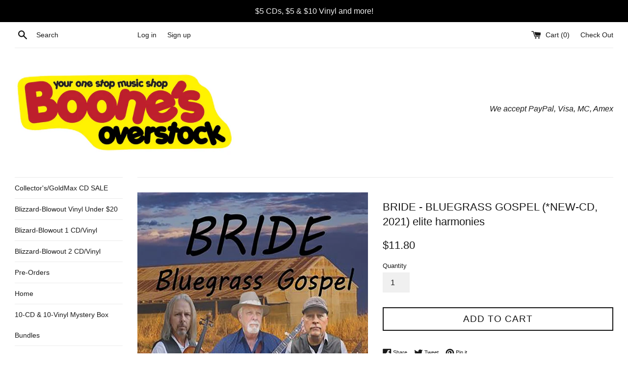

--- FILE ---
content_type: text/html; charset=utf-8
request_url: https://boonesoverstock.com/products/bride-bluegrass-gospel-new-cd-2021-elite-harmonies
body_size: 27020
content:
<!doctype html>
<!--[if IE 9]> <html class="ie9 supports-no-js" lang="en"> <![endif]-->
<!--[if (gt IE 9)|!(IE)]><!--> <html class="supports-no-js" lang="en"> <!--<![endif]-->
<head>
  <meta charset="utf-8">
  <meta http-equiv="X-UA-Compatible" content="IE=edge,chrome=1">
  <meta name="viewport" content="width=device-width,initial-scale=1">
  <meta name="theme-color" content="">
  <link rel="canonical" href="https://boonesoverstock.com/products/bride-bluegrass-gospel-new-cd-2021-elite-harmonies">

  

  <title>
  BRIDE - BLUEGRASS GOSPEL (*NEW-CD, 2021) elite harmonies &ndash; Boone&#39;s Overstock
  </title>

  
    <meta name="description" content="  ***We strongly encourage you to purchase hassle-free low cost insurance for your order at checkout. It will cover your entire order against damage, not just this item. Insurance does not cover lost packages.  BRIDE - BLUEGRASS GOSPEL (*NEW-CD, 2021) elite harmonies The most prolific Christian hard rock and metal band">
  

  <!-- /snippets/social-meta-tags.liquid -->




<meta property="og:site_name" content="Boone&#39;s Overstock">
<meta property="og:url" content="https://boonesoverstock.com/products/bride-bluegrass-gospel-new-cd-2021-elite-harmonies">
<meta property="og:title" content="BRIDE - BLUEGRASS GOSPEL (*NEW-CD, 2021) elite harmonies">
<meta property="og:type" content="product">
<meta property="og:description" content="  ***We strongly encourage you to purchase hassle-free low cost insurance for your order at checkout. It will cover your entire order against damage, not just this item. Insurance does not cover lost packages.  BRIDE - BLUEGRASS GOSPEL (*NEW-CD, 2021) elite harmonies The most prolific Christian hard rock and metal band">

  <meta property="og:price:amount" content="11.80">
  <meta property="og:price:currency" content="USD">

<meta property="og:image" content="http://boonesoverstock.com/cdn/shop/products/Bride_Bluegrass_1025x1025_1_1200x1200.jpg?v=1633035950"><meta property="og:image" content="http://boonesoverstock.com/cdn/shop/products/Bride_Bluegrass_Back_1025x1025_1_1200x1200.jpg?v=1633035925"><meta property="og:image" content="http://boonesoverstock.com/cdn/shop/products/image_64_1ed946a2-d835-4022-9b5c-ccca3c5410f6_1200x1200.png?v=1632963424">
<meta property="og:image:secure_url" content="https://boonesoverstock.com/cdn/shop/products/Bride_Bluegrass_1025x1025_1_1200x1200.jpg?v=1633035950"><meta property="og:image:secure_url" content="https://boonesoverstock.com/cdn/shop/products/Bride_Bluegrass_Back_1025x1025_1_1200x1200.jpg?v=1633035925"><meta property="og:image:secure_url" content="https://boonesoverstock.com/cdn/shop/products/image_64_1ed946a2-d835-4022-9b5c-ccca3c5410f6_1200x1200.png?v=1632963424">


<meta name="twitter:card" content="summary_large_image">
<meta name="twitter:title" content="BRIDE - BLUEGRASS GOSPEL (*NEW-CD, 2021) elite harmonies">
<meta name="twitter:description" content="  ***We strongly encourage you to purchase hassle-free low cost insurance for your order at checkout. It will cover your entire order against damage, not just this item. Insurance does not cover lost packages.  BRIDE - BLUEGRASS GOSPEL (*NEW-CD, 2021) elite harmonies The most prolific Christian hard rock and metal band">


  <script>
    document.documentElement.className = document.documentElement.className.replace('supports-no-js', 'supports-js');

    var theme = {
      mapStrings: {
        addressError: "Error looking up that address",
        addressNoResults: "No results for that address",
        addressQueryLimit: "You have exceeded the Google API usage limit. Consider upgrading to a \u003ca href=\"https:\/\/developers.google.com\/maps\/premium\/usage-limits\"\u003ePremium Plan\u003c\/a\u003e.",
        authError: "There was a problem authenticating your Google Maps account."
      }
    }
  </script>

  <link href="//boonesoverstock.com/cdn/shop/t/2/assets/theme.scss.css?v=52248198983011766651696647478" rel="stylesheet" type="text/css" media="all" />

  <!-- Google Fonts -->
  
  

  <script>window.performance && window.performance.mark && window.performance.mark('shopify.content_for_header.start');</script><meta name="facebook-domain-verification" content="xk6ycvjswnm7tzviqwrh3h95htl0bv">
<meta id="shopify-digital-wallet" name="shopify-digital-wallet" content="/26570558/digital_wallets/dialog">
<meta name="shopify-checkout-api-token" content="243b02ace40b2becac846acf6e88c7f0">
<meta id="in-context-paypal-metadata" data-shop-id="26570558" data-venmo-supported="false" data-environment="production" data-locale="en_US" data-paypal-v4="true" data-currency="USD">
<link rel="alternate" type="application/json+oembed" href="https://boonesoverstock.com/products/bride-bluegrass-gospel-new-cd-2021-elite-harmonies.oembed">
<script async="async" src="/checkouts/internal/preloads.js?locale=en-US"></script>
<link rel="preconnect" href="https://shop.app" crossorigin="anonymous">
<script async="async" src="https://shop.app/checkouts/internal/preloads.js?locale=en-US&shop_id=26570558" crossorigin="anonymous"></script>
<script id="apple-pay-shop-capabilities" type="application/json">{"shopId":26570558,"countryCode":"US","currencyCode":"USD","merchantCapabilities":["supports3DS"],"merchantId":"gid:\/\/shopify\/Shop\/26570558","merchantName":"Boone's Overstock","requiredBillingContactFields":["postalAddress","email"],"requiredShippingContactFields":["postalAddress","email"],"shippingType":"shipping","supportedNetworks":["visa","masterCard","amex","discover","elo","jcb"],"total":{"type":"pending","label":"Boone's Overstock","amount":"1.00"},"shopifyPaymentsEnabled":true,"supportsSubscriptions":true}</script>
<script id="shopify-features" type="application/json">{"accessToken":"243b02ace40b2becac846acf6e88c7f0","betas":["rich-media-storefront-analytics"],"domain":"boonesoverstock.com","predictiveSearch":true,"shopId":26570558,"locale":"en"}</script>
<script>var Shopify = Shopify || {};
Shopify.shop = "boones-overstock.myshopify.com";
Shopify.locale = "en";
Shopify.currency = {"active":"USD","rate":"1.0"};
Shopify.country = "US";
Shopify.theme = {"name":"Simple","id":6393298988,"schema_name":"Simple","schema_version":"3.9.1","theme_store_id":578,"role":"main"};
Shopify.theme.handle = "null";
Shopify.theme.style = {"id":null,"handle":null};
Shopify.cdnHost = "boonesoverstock.com/cdn";
Shopify.routes = Shopify.routes || {};
Shopify.routes.root = "/";</script>
<script type="module">!function(o){(o.Shopify=o.Shopify||{}).modules=!0}(window);</script>
<script>!function(o){function n(){var o=[];function n(){o.push(Array.prototype.slice.apply(arguments))}return n.q=o,n}var t=o.Shopify=o.Shopify||{};t.loadFeatures=n(),t.autoloadFeatures=n()}(window);</script>
<script>
  window.ShopifyPay = window.ShopifyPay || {};
  window.ShopifyPay.apiHost = "shop.app\/pay";
  window.ShopifyPay.redirectState = null;
</script>
<script id="shop-js-analytics" type="application/json">{"pageType":"product"}</script>
<script defer="defer" async type="module" src="//boonesoverstock.com/cdn/shopifycloud/shop-js/modules/v2/client.init-shop-cart-sync_BT-GjEfc.en.esm.js"></script>
<script defer="defer" async type="module" src="//boonesoverstock.com/cdn/shopifycloud/shop-js/modules/v2/chunk.common_D58fp_Oc.esm.js"></script>
<script defer="defer" async type="module" src="//boonesoverstock.com/cdn/shopifycloud/shop-js/modules/v2/chunk.modal_xMitdFEc.esm.js"></script>
<script type="module">
  await import("//boonesoverstock.com/cdn/shopifycloud/shop-js/modules/v2/client.init-shop-cart-sync_BT-GjEfc.en.esm.js");
await import("//boonesoverstock.com/cdn/shopifycloud/shop-js/modules/v2/chunk.common_D58fp_Oc.esm.js");
await import("//boonesoverstock.com/cdn/shopifycloud/shop-js/modules/v2/chunk.modal_xMitdFEc.esm.js");

  window.Shopify.SignInWithShop?.initShopCartSync?.({"fedCMEnabled":true,"windoidEnabled":true});

</script>
<script>
  window.Shopify = window.Shopify || {};
  if (!window.Shopify.featureAssets) window.Shopify.featureAssets = {};
  window.Shopify.featureAssets['shop-js'] = {"shop-cart-sync":["modules/v2/client.shop-cart-sync_DZOKe7Ll.en.esm.js","modules/v2/chunk.common_D58fp_Oc.esm.js","modules/v2/chunk.modal_xMitdFEc.esm.js"],"init-fed-cm":["modules/v2/client.init-fed-cm_B6oLuCjv.en.esm.js","modules/v2/chunk.common_D58fp_Oc.esm.js","modules/v2/chunk.modal_xMitdFEc.esm.js"],"shop-cash-offers":["modules/v2/client.shop-cash-offers_D2sdYoxE.en.esm.js","modules/v2/chunk.common_D58fp_Oc.esm.js","modules/v2/chunk.modal_xMitdFEc.esm.js"],"shop-login-button":["modules/v2/client.shop-login-button_QeVjl5Y3.en.esm.js","modules/v2/chunk.common_D58fp_Oc.esm.js","modules/v2/chunk.modal_xMitdFEc.esm.js"],"pay-button":["modules/v2/client.pay-button_DXTOsIq6.en.esm.js","modules/v2/chunk.common_D58fp_Oc.esm.js","modules/v2/chunk.modal_xMitdFEc.esm.js"],"shop-button":["modules/v2/client.shop-button_DQZHx9pm.en.esm.js","modules/v2/chunk.common_D58fp_Oc.esm.js","modules/v2/chunk.modal_xMitdFEc.esm.js"],"avatar":["modules/v2/client.avatar_BTnouDA3.en.esm.js"],"init-windoid":["modules/v2/client.init-windoid_CR1B-cfM.en.esm.js","modules/v2/chunk.common_D58fp_Oc.esm.js","modules/v2/chunk.modal_xMitdFEc.esm.js"],"init-shop-for-new-customer-accounts":["modules/v2/client.init-shop-for-new-customer-accounts_C_vY_xzh.en.esm.js","modules/v2/client.shop-login-button_QeVjl5Y3.en.esm.js","modules/v2/chunk.common_D58fp_Oc.esm.js","modules/v2/chunk.modal_xMitdFEc.esm.js"],"init-shop-email-lookup-coordinator":["modules/v2/client.init-shop-email-lookup-coordinator_BI7n9ZSv.en.esm.js","modules/v2/chunk.common_D58fp_Oc.esm.js","modules/v2/chunk.modal_xMitdFEc.esm.js"],"init-shop-cart-sync":["modules/v2/client.init-shop-cart-sync_BT-GjEfc.en.esm.js","modules/v2/chunk.common_D58fp_Oc.esm.js","modules/v2/chunk.modal_xMitdFEc.esm.js"],"shop-toast-manager":["modules/v2/client.shop-toast-manager_DiYdP3xc.en.esm.js","modules/v2/chunk.common_D58fp_Oc.esm.js","modules/v2/chunk.modal_xMitdFEc.esm.js"],"init-customer-accounts":["modules/v2/client.init-customer-accounts_D9ZNqS-Q.en.esm.js","modules/v2/client.shop-login-button_QeVjl5Y3.en.esm.js","modules/v2/chunk.common_D58fp_Oc.esm.js","modules/v2/chunk.modal_xMitdFEc.esm.js"],"init-customer-accounts-sign-up":["modules/v2/client.init-customer-accounts-sign-up_iGw4briv.en.esm.js","modules/v2/client.shop-login-button_QeVjl5Y3.en.esm.js","modules/v2/chunk.common_D58fp_Oc.esm.js","modules/v2/chunk.modal_xMitdFEc.esm.js"],"shop-follow-button":["modules/v2/client.shop-follow-button_CqMgW2wH.en.esm.js","modules/v2/chunk.common_D58fp_Oc.esm.js","modules/v2/chunk.modal_xMitdFEc.esm.js"],"checkout-modal":["modules/v2/client.checkout-modal_xHeaAweL.en.esm.js","modules/v2/chunk.common_D58fp_Oc.esm.js","modules/v2/chunk.modal_xMitdFEc.esm.js"],"shop-login":["modules/v2/client.shop-login_D91U-Q7h.en.esm.js","modules/v2/chunk.common_D58fp_Oc.esm.js","modules/v2/chunk.modal_xMitdFEc.esm.js"],"lead-capture":["modules/v2/client.lead-capture_BJmE1dJe.en.esm.js","modules/v2/chunk.common_D58fp_Oc.esm.js","modules/v2/chunk.modal_xMitdFEc.esm.js"],"payment-terms":["modules/v2/client.payment-terms_Ci9AEqFq.en.esm.js","modules/v2/chunk.common_D58fp_Oc.esm.js","modules/v2/chunk.modal_xMitdFEc.esm.js"]};
</script>
<script>(function() {
  var isLoaded = false;
  function asyncLoad() {
    if (isLoaded) return;
    isLoaded = true;
    var urls = ["https:\/\/chimpstatic.com\/mcjs-connected\/js\/users\/448cb8a854f97d8fe2c8c166d\/2cc07cd8dbc4961fcb2f387a7.js?shop=boones-overstock.myshopify.com","https:\/\/chimpstatic.com\/mcjs-connected\/js\/users\/448cb8a854f97d8fe2c8c166d\/2477c5b7d50e94fd9f6f5ef1f.js?shop=boones-overstock.myshopify.com","https:\/\/gcdn.incartupsell.com\/ecbjj-ojFb6GytMrmCDk2dCcay.js?c=1766050970\u0026shop=boones-overstock.myshopify.com"];
    for (var i = 0; i < urls.length; i++) {
      var s = document.createElement('script');
      s.type = 'text/javascript';
      s.async = true;
      s.src = urls[i];
      var x = document.getElementsByTagName('script')[0];
      x.parentNode.insertBefore(s, x);
    }
  };
  if(window.attachEvent) {
    window.attachEvent('onload', asyncLoad);
  } else {
    window.addEventListener('load', asyncLoad, false);
  }
})();</script>
<script id="__st">var __st={"a":26570558,"offset":-21600,"reqid":"6c93afd8-bfa9-4506-b4ae-b54585a02799-1769203980","pageurl":"boonesoverstock.com\/products\/bride-bluegrass-gospel-new-cd-2021-elite-harmonies","u":"37f5060ccdde","p":"product","rtyp":"product","rid":6657157595273};</script>
<script>window.ShopifyPaypalV4VisibilityTracking = true;</script>
<script id="captcha-bootstrap">!function(){'use strict';const t='contact',e='account',n='new_comment',o=[[t,t],['blogs',n],['comments',n],[t,'customer']],c=[[e,'customer_login'],[e,'guest_login'],[e,'recover_customer_password'],[e,'create_customer']],r=t=>t.map((([t,e])=>`form[action*='/${t}']:not([data-nocaptcha='true']) input[name='form_type'][value='${e}']`)).join(','),a=t=>()=>t?[...document.querySelectorAll(t)].map((t=>t.form)):[];function s(){const t=[...o],e=r(t);return a(e)}const i='password',u='form_key',d=['recaptcha-v3-token','g-recaptcha-response','h-captcha-response',i],f=()=>{try{return window.sessionStorage}catch{return}},m='__shopify_v',_=t=>t.elements[u];function p(t,e,n=!1){try{const o=window.sessionStorage,c=JSON.parse(o.getItem(e)),{data:r}=function(t){const{data:e,action:n}=t;return t[m]||n?{data:e,action:n}:{data:t,action:n}}(c);for(const[e,n]of Object.entries(r))t.elements[e]&&(t.elements[e].value=n);n&&o.removeItem(e)}catch(o){console.error('form repopulation failed',{error:o})}}const l='form_type',E='cptcha';function T(t){t.dataset[E]=!0}const w=window,h=w.document,L='Shopify',v='ce_forms',y='captcha';let A=!1;((t,e)=>{const n=(g='f06e6c50-85a8-45c8-87d0-21a2b65856fe',I='https://cdn.shopify.com/shopifycloud/storefront-forms-hcaptcha/ce_storefront_forms_captcha_hcaptcha.v1.5.2.iife.js',D={infoText:'Protected by hCaptcha',privacyText:'Privacy',termsText:'Terms'},(t,e,n)=>{const o=w[L][v],c=o.bindForm;if(c)return c(t,g,e,D).then(n);var r;o.q.push([[t,g,e,D],n]),r=I,A||(h.body.append(Object.assign(h.createElement('script'),{id:'captcha-provider',async:!0,src:r})),A=!0)});var g,I,D;w[L]=w[L]||{},w[L][v]=w[L][v]||{},w[L][v].q=[],w[L][y]=w[L][y]||{},w[L][y].protect=function(t,e){n(t,void 0,e),T(t)},Object.freeze(w[L][y]),function(t,e,n,w,h,L){const[v,y,A,g]=function(t,e,n){const i=e?o:[],u=t?c:[],d=[...i,...u],f=r(d),m=r(i),_=r(d.filter((([t,e])=>n.includes(e))));return[a(f),a(m),a(_),s()]}(w,h,L),I=t=>{const e=t.target;return e instanceof HTMLFormElement?e:e&&e.form},D=t=>v().includes(t);t.addEventListener('submit',(t=>{const e=I(t);if(!e)return;const n=D(e)&&!e.dataset.hcaptchaBound&&!e.dataset.recaptchaBound,o=_(e),c=g().includes(e)&&(!o||!o.value);(n||c)&&t.preventDefault(),c&&!n&&(function(t){try{if(!f())return;!function(t){const e=f();if(!e)return;const n=_(t);if(!n)return;const o=n.value;o&&e.removeItem(o)}(t);const e=Array.from(Array(32),(()=>Math.random().toString(36)[2])).join('');!function(t,e){_(t)||t.append(Object.assign(document.createElement('input'),{type:'hidden',name:u})),t.elements[u].value=e}(t,e),function(t,e){const n=f();if(!n)return;const o=[...t.querySelectorAll(`input[type='${i}']`)].map((({name:t})=>t)),c=[...d,...o],r={};for(const[a,s]of new FormData(t).entries())c.includes(a)||(r[a]=s);n.setItem(e,JSON.stringify({[m]:1,action:t.action,data:r}))}(t,e)}catch(e){console.error('failed to persist form',e)}}(e),e.submit())}));const S=(t,e)=>{t&&!t.dataset[E]&&(n(t,e.some((e=>e===t))),T(t))};for(const o of['focusin','change'])t.addEventListener(o,(t=>{const e=I(t);D(e)&&S(e,y())}));const B=e.get('form_key'),M=e.get(l),P=B&&M;t.addEventListener('DOMContentLoaded',(()=>{const t=y();if(P)for(const e of t)e.elements[l].value===M&&p(e,B);[...new Set([...A(),...v().filter((t=>'true'===t.dataset.shopifyCaptcha))])].forEach((e=>S(e,t)))}))}(h,new URLSearchParams(w.location.search),n,t,e,['guest_login'])})(!0,!0)}();</script>
<script integrity="sha256-4kQ18oKyAcykRKYeNunJcIwy7WH5gtpwJnB7kiuLZ1E=" data-source-attribution="shopify.loadfeatures" defer="defer" src="//boonesoverstock.com/cdn/shopifycloud/storefront/assets/storefront/load_feature-a0a9edcb.js" crossorigin="anonymous"></script>
<script crossorigin="anonymous" defer="defer" src="//boonesoverstock.com/cdn/shopifycloud/storefront/assets/shopify_pay/storefront-65b4c6d7.js?v=20250812"></script>
<script data-source-attribution="shopify.dynamic_checkout.dynamic.init">var Shopify=Shopify||{};Shopify.PaymentButton=Shopify.PaymentButton||{isStorefrontPortableWallets:!0,init:function(){window.Shopify.PaymentButton.init=function(){};var t=document.createElement("script");t.src="https://boonesoverstock.com/cdn/shopifycloud/portable-wallets/latest/portable-wallets.en.js",t.type="module",document.head.appendChild(t)}};
</script>
<script data-source-attribution="shopify.dynamic_checkout.buyer_consent">
  function portableWalletsHideBuyerConsent(e){var t=document.getElementById("shopify-buyer-consent"),n=document.getElementById("shopify-subscription-policy-button");t&&n&&(t.classList.add("hidden"),t.setAttribute("aria-hidden","true"),n.removeEventListener("click",e))}function portableWalletsShowBuyerConsent(e){var t=document.getElementById("shopify-buyer-consent"),n=document.getElementById("shopify-subscription-policy-button");t&&n&&(t.classList.remove("hidden"),t.removeAttribute("aria-hidden"),n.addEventListener("click",e))}window.Shopify?.PaymentButton&&(window.Shopify.PaymentButton.hideBuyerConsent=portableWalletsHideBuyerConsent,window.Shopify.PaymentButton.showBuyerConsent=portableWalletsShowBuyerConsent);
</script>
<script data-source-attribution="shopify.dynamic_checkout.cart.bootstrap">document.addEventListener("DOMContentLoaded",(function(){function t(){return document.querySelector("shopify-accelerated-checkout-cart, shopify-accelerated-checkout")}if(t())Shopify.PaymentButton.init();else{new MutationObserver((function(e,n){t()&&(Shopify.PaymentButton.init(),n.disconnect())})).observe(document.body,{childList:!0,subtree:!0})}}));
</script>
<link id="shopify-accelerated-checkout-styles" rel="stylesheet" media="screen" href="https://boonesoverstock.com/cdn/shopifycloud/portable-wallets/latest/accelerated-checkout-backwards-compat.css" crossorigin="anonymous">
<style id="shopify-accelerated-checkout-cart">
        #shopify-buyer-consent {
  margin-top: 1em;
  display: inline-block;
  width: 100%;
}

#shopify-buyer-consent.hidden {
  display: none;
}

#shopify-subscription-policy-button {
  background: none;
  border: none;
  padding: 0;
  text-decoration: underline;
  font-size: inherit;
  cursor: pointer;
}

#shopify-subscription-policy-button::before {
  box-shadow: none;
}

      </style>

<script>window.performance && window.performance.mark && window.performance.mark('shopify.content_for_header.end');</script>

  <script src="//boonesoverstock.com/cdn/shop/t/2/assets/jquery-1.11.0.min.js?v=32460426840832490021515449473" type="text/javascript"></script>
  <script src="//boonesoverstock.com/cdn/shop/t/2/assets/modernizr.min.js?v=44044439420609591321515449473" type="text/javascript"></script>

  <!--[if (gt IE 9)|!(IE)]><!--><script src="//boonesoverstock.com/cdn/shop/t/2/assets/lazysizes.min.js?v=71745035489482760341515449473" async="async"></script><!--<![endif]-->
  <!--[if lte IE 9]><script src="//boonesoverstock.com/cdn/shop/t/2/assets/lazysizes.min.js?v=71745035489482760341515449473"></script><![endif]-->

  
<link href="https://monorail-edge.shopifysvc.com" rel="dns-prefetch">
<script>(function(){if ("sendBeacon" in navigator && "performance" in window) {try {var session_token_from_headers = performance.getEntriesByType('navigation')[0].serverTiming.find(x => x.name == '_s').description;} catch {var session_token_from_headers = undefined;}var session_cookie_matches = document.cookie.match(/_shopify_s=([^;]*)/);var session_token_from_cookie = session_cookie_matches && session_cookie_matches.length === 2 ? session_cookie_matches[1] : "";var session_token = session_token_from_headers || session_token_from_cookie || "";function handle_abandonment_event(e) {var entries = performance.getEntries().filter(function(entry) {return /monorail-edge.shopifysvc.com/.test(entry.name);});if (!window.abandonment_tracked && entries.length === 0) {window.abandonment_tracked = true;var currentMs = Date.now();var navigation_start = performance.timing.navigationStart;var payload = {shop_id: 26570558,url: window.location.href,navigation_start,duration: currentMs - navigation_start,session_token,page_type: "product"};window.navigator.sendBeacon("https://monorail-edge.shopifysvc.com/v1/produce", JSON.stringify({schema_id: "online_store_buyer_site_abandonment/1.1",payload: payload,metadata: {event_created_at_ms: currentMs,event_sent_at_ms: currentMs}}));}}window.addEventListener('pagehide', handle_abandonment_event);}}());</script>
<script id="web-pixels-manager-setup">(function e(e,d,r,n,o){if(void 0===o&&(o={}),!Boolean(null===(a=null===(i=window.Shopify)||void 0===i?void 0:i.analytics)||void 0===a?void 0:a.replayQueue)){var i,a;window.Shopify=window.Shopify||{};var t=window.Shopify;t.analytics=t.analytics||{};var s=t.analytics;s.replayQueue=[],s.publish=function(e,d,r){return s.replayQueue.push([e,d,r]),!0};try{self.performance.mark("wpm:start")}catch(e){}var l=function(){var e={modern:/Edge?\/(1{2}[4-9]|1[2-9]\d|[2-9]\d{2}|\d{4,})\.\d+(\.\d+|)|Firefox\/(1{2}[4-9]|1[2-9]\d|[2-9]\d{2}|\d{4,})\.\d+(\.\d+|)|Chrom(ium|e)\/(9{2}|\d{3,})\.\d+(\.\d+|)|(Maci|X1{2}).+ Version\/(15\.\d+|(1[6-9]|[2-9]\d|\d{3,})\.\d+)([,.]\d+|)( \(\w+\)|)( Mobile\/\w+|) Safari\/|Chrome.+OPR\/(9{2}|\d{3,})\.\d+\.\d+|(CPU[ +]OS|iPhone[ +]OS|CPU[ +]iPhone|CPU IPhone OS|CPU iPad OS)[ +]+(15[._]\d+|(1[6-9]|[2-9]\d|\d{3,})[._]\d+)([._]\d+|)|Android:?[ /-](13[3-9]|1[4-9]\d|[2-9]\d{2}|\d{4,})(\.\d+|)(\.\d+|)|Android.+Firefox\/(13[5-9]|1[4-9]\d|[2-9]\d{2}|\d{4,})\.\d+(\.\d+|)|Android.+Chrom(ium|e)\/(13[3-9]|1[4-9]\d|[2-9]\d{2}|\d{4,})\.\d+(\.\d+|)|SamsungBrowser\/([2-9]\d|\d{3,})\.\d+/,legacy:/Edge?\/(1[6-9]|[2-9]\d|\d{3,})\.\d+(\.\d+|)|Firefox\/(5[4-9]|[6-9]\d|\d{3,})\.\d+(\.\d+|)|Chrom(ium|e)\/(5[1-9]|[6-9]\d|\d{3,})\.\d+(\.\d+|)([\d.]+$|.*Safari\/(?![\d.]+ Edge\/[\d.]+$))|(Maci|X1{2}).+ Version\/(10\.\d+|(1[1-9]|[2-9]\d|\d{3,})\.\d+)([,.]\d+|)( \(\w+\)|)( Mobile\/\w+|) Safari\/|Chrome.+OPR\/(3[89]|[4-9]\d|\d{3,})\.\d+\.\d+|(CPU[ +]OS|iPhone[ +]OS|CPU[ +]iPhone|CPU IPhone OS|CPU iPad OS)[ +]+(10[._]\d+|(1[1-9]|[2-9]\d|\d{3,})[._]\d+)([._]\d+|)|Android:?[ /-](13[3-9]|1[4-9]\d|[2-9]\d{2}|\d{4,})(\.\d+|)(\.\d+|)|Mobile Safari.+OPR\/([89]\d|\d{3,})\.\d+\.\d+|Android.+Firefox\/(13[5-9]|1[4-9]\d|[2-9]\d{2}|\d{4,})\.\d+(\.\d+|)|Android.+Chrom(ium|e)\/(13[3-9]|1[4-9]\d|[2-9]\d{2}|\d{4,})\.\d+(\.\d+|)|Android.+(UC? ?Browser|UCWEB|U3)[ /]?(15\.([5-9]|\d{2,})|(1[6-9]|[2-9]\d|\d{3,})\.\d+)\.\d+|SamsungBrowser\/(5\.\d+|([6-9]|\d{2,})\.\d+)|Android.+MQ{2}Browser\/(14(\.(9|\d{2,})|)|(1[5-9]|[2-9]\d|\d{3,})(\.\d+|))(\.\d+|)|K[Aa][Ii]OS\/(3\.\d+|([4-9]|\d{2,})\.\d+)(\.\d+|)/},d=e.modern,r=e.legacy,n=navigator.userAgent;return n.match(d)?"modern":n.match(r)?"legacy":"unknown"}(),u="modern"===l?"modern":"legacy",c=(null!=n?n:{modern:"",legacy:""})[u],f=function(e){return[e.baseUrl,"/wpm","/b",e.hashVersion,"modern"===e.buildTarget?"m":"l",".js"].join("")}({baseUrl:d,hashVersion:r,buildTarget:u}),m=function(e){var d=e.version,r=e.bundleTarget,n=e.surface,o=e.pageUrl,i=e.monorailEndpoint;return{emit:function(e){var a=e.status,t=e.errorMsg,s=(new Date).getTime(),l=JSON.stringify({metadata:{event_sent_at_ms:s},events:[{schema_id:"web_pixels_manager_load/3.1",payload:{version:d,bundle_target:r,page_url:o,status:a,surface:n,error_msg:t},metadata:{event_created_at_ms:s}}]});if(!i)return console&&console.warn&&console.warn("[Web Pixels Manager] No Monorail endpoint provided, skipping logging."),!1;try{return self.navigator.sendBeacon.bind(self.navigator)(i,l)}catch(e){}var u=new XMLHttpRequest;try{return u.open("POST",i,!0),u.setRequestHeader("Content-Type","text/plain"),u.send(l),!0}catch(e){return console&&console.warn&&console.warn("[Web Pixels Manager] Got an unhandled error while logging to Monorail."),!1}}}}({version:r,bundleTarget:l,surface:e.surface,pageUrl:self.location.href,monorailEndpoint:e.monorailEndpoint});try{o.browserTarget=l,function(e){var d=e.src,r=e.async,n=void 0===r||r,o=e.onload,i=e.onerror,a=e.sri,t=e.scriptDataAttributes,s=void 0===t?{}:t,l=document.createElement("script"),u=document.querySelector("head"),c=document.querySelector("body");if(l.async=n,l.src=d,a&&(l.integrity=a,l.crossOrigin="anonymous"),s)for(var f in s)if(Object.prototype.hasOwnProperty.call(s,f))try{l.dataset[f]=s[f]}catch(e){}if(o&&l.addEventListener("load",o),i&&l.addEventListener("error",i),u)u.appendChild(l);else{if(!c)throw new Error("Did not find a head or body element to append the script");c.appendChild(l)}}({src:f,async:!0,onload:function(){if(!function(){var e,d;return Boolean(null===(d=null===(e=window.Shopify)||void 0===e?void 0:e.analytics)||void 0===d?void 0:d.initialized)}()){var d=window.webPixelsManager.init(e)||void 0;if(d){var r=window.Shopify.analytics;r.replayQueue.forEach((function(e){var r=e[0],n=e[1],o=e[2];d.publishCustomEvent(r,n,o)})),r.replayQueue=[],r.publish=d.publishCustomEvent,r.visitor=d.visitor,r.initialized=!0}}},onerror:function(){return m.emit({status:"failed",errorMsg:"".concat(f," has failed to load")})},sri:function(e){var d=/^sha384-[A-Za-z0-9+/=]+$/;return"string"==typeof e&&d.test(e)}(c)?c:"",scriptDataAttributes:o}),m.emit({status:"loading"})}catch(e){m.emit({status:"failed",errorMsg:(null==e?void 0:e.message)||"Unknown error"})}}})({shopId: 26570558,storefrontBaseUrl: "https://boonesoverstock.com",extensionsBaseUrl: "https://extensions.shopifycdn.com/cdn/shopifycloud/web-pixels-manager",monorailEndpoint: "https://monorail-edge.shopifysvc.com/unstable/produce_batch",surface: "storefront-renderer",enabledBetaFlags: ["2dca8a86"],webPixelsConfigList: [{"id":"1195016329","configuration":"{\"pixel_id\":\"1465763601335474\",\"pixel_type\":\"facebook_pixel\"}","eventPayloadVersion":"v1","runtimeContext":"OPEN","scriptVersion":"ca16bc87fe92b6042fbaa3acc2fbdaa6","type":"APP","apiClientId":2329312,"privacyPurposes":["ANALYTICS","MARKETING","SALE_OF_DATA"],"dataSharingAdjustments":{"protectedCustomerApprovalScopes":["read_customer_address","read_customer_email","read_customer_name","read_customer_personal_data","read_customer_phone"]}},{"id":"60326025","eventPayloadVersion":"v1","runtimeContext":"LAX","scriptVersion":"1","type":"CUSTOM","privacyPurposes":["MARKETING"],"name":"Meta pixel (migrated)"},{"id":"shopify-app-pixel","configuration":"{}","eventPayloadVersion":"v1","runtimeContext":"STRICT","scriptVersion":"0450","apiClientId":"shopify-pixel","type":"APP","privacyPurposes":["ANALYTICS","MARKETING"]},{"id":"shopify-custom-pixel","eventPayloadVersion":"v1","runtimeContext":"LAX","scriptVersion":"0450","apiClientId":"shopify-pixel","type":"CUSTOM","privacyPurposes":["ANALYTICS","MARKETING"]}],isMerchantRequest: false,initData: {"shop":{"name":"Boone's Overstock","paymentSettings":{"currencyCode":"USD"},"myshopifyDomain":"boones-overstock.myshopify.com","countryCode":"US","storefrontUrl":"https:\/\/boonesoverstock.com"},"customer":null,"cart":null,"checkout":null,"productVariants":[{"price":{"amount":11.8,"currencyCode":"USD"},"product":{"title":"BRIDE - BLUEGRASS GOSPEL (*NEW-CD, 2021) elite harmonies","vendor":"Boone's Overstock","id":"6657157595273","untranslatedTitle":"BRIDE - BLUEGRASS GOSPEL (*NEW-CD, 2021) elite harmonies","url":"\/products\/bride-bluegrass-gospel-new-cd-2021-elite-harmonies","type":""},"id":"39530685038729","image":{"src":"\/\/boonesoverstock.com\/cdn\/shop\/products\/Bride_Bluegrass_1025x1025_1.jpg?v=1633035950"},"sku":"","title":"Default Title","untranslatedTitle":"Default Title"}],"purchasingCompany":null},},"https://boonesoverstock.com/cdn","fcfee988w5aeb613cpc8e4bc33m6693e112",{"modern":"","legacy":""},{"shopId":"26570558","storefrontBaseUrl":"https:\/\/boonesoverstock.com","extensionBaseUrl":"https:\/\/extensions.shopifycdn.com\/cdn\/shopifycloud\/web-pixels-manager","surface":"storefront-renderer","enabledBetaFlags":"[\"2dca8a86\"]","isMerchantRequest":"false","hashVersion":"fcfee988w5aeb613cpc8e4bc33m6693e112","publish":"custom","events":"[[\"page_viewed\",{}],[\"product_viewed\",{\"productVariant\":{\"price\":{\"amount\":11.8,\"currencyCode\":\"USD\"},\"product\":{\"title\":\"BRIDE - BLUEGRASS GOSPEL (*NEW-CD, 2021) elite harmonies\",\"vendor\":\"Boone's Overstock\",\"id\":\"6657157595273\",\"untranslatedTitle\":\"BRIDE - BLUEGRASS GOSPEL (*NEW-CD, 2021) elite harmonies\",\"url\":\"\/products\/bride-bluegrass-gospel-new-cd-2021-elite-harmonies\",\"type\":\"\"},\"id\":\"39530685038729\",\"image\":{\"src\":\"\/\/boonesoverstock.com\/cdn\/shop\/products\/Bride_Bluegrass_1025x1025_1.jpg?v=1633035950\"},\"sku\":\"\",\"title\":\"Default Title\",\"untranslatedTitle\":\"Default Title\"}}]]"});</script><script>
  window.ShopifyAnalytics = window.ShopifyAnalytics || {};
  window.ShopifyAnalytics.meta = window.ShopifyAnalytics.meta || {};
  window.ShopifyAnalytics.meta.currency = 'USD';
  var meta = {"product":{"id":6657157595273,"gid":"gid:\/\/shopify\/Product\/6657157595273","vendor":"Boone's Overstock","type":"","handle":"bride-bluegrass-gospel-new-cd-2021-elite-harmonies","variants":[{"id":39530685038729,"price":1180,"name":"BRIDE - BLUEGRASS GOSPEL (*NEW-CD, 2021) elite harmonies","public_title":null,"sku":""}],"remote":false},"page":{"pageType":"product","resourceType":"product","resourceId":6657157595273,"requestId":"6c93afd8-bfa9-4506-b4ae-b54585a02799-1769203980"}};
  for (var attr in meta) {
    window.ShopifyAnalytics.meta[attr] = meta[attr];
  }
</script>
<script class="analytics">
  (function () {
    var customDocumentWrite = function(content) {
      var jquery = null;

      if (window.jQuery) {
        jquery = window.jQuery;
      } else if (window.Checkout && window.Checkout.$) {
        jquery = window.Checkout.$;
      }

      if (jquery) {
        jquery('body').append(content);
      }
    };

    var hasLoggedConversion = function(token) {
      if (token) {
        return document.cookie.indexOf('loggedConversion=' + token) !== -1;
      }
      return false;
    }

    var setCookieIfConversion = function(token) {
      if (token) {
        var twoMonthsFromNow = new Date(Date.now());
        twoMonthsFromNow.setMonth(twoMonthsFromNow.getMonth() + 2);

        document.cookie = 'loggedConversion=' + token + '; expires=' + twoMonthsFromNow;
      }
    }

    var trekkie = window.ShopifyAnalytics.lib = window.trekkie = window.trekkie || [];
    if (trekkie.integrations) {
      return;
    }
    trekkie.methods = [
      'identify',
      'page',
      'ready',
      'track',
      'trackForm',
      'trackLink'
    ];
    trekkie.factory = function(method) {
      return function() {
        var args = Array.prototype.slice.call(arguments);
        args.unshift(method);
        trekkie.push(args);
        return trekkie;
      };
    };
    for (var i = 0; i < trekkie.methods.length; i++) {
      var key = trekkie.methods[i];
      trekkie[key] = trekkie.factory(key);
    }
    trekkie.load = function(config) {
      trekkie.config = config || {};
      trekkie.config.initialDocumentCookie = document.cookie;
      var first = document.getElementsByTagName('script')[0];
      var script = document.createElement('script');
      script.type = 'text/javascript';
      script.onerror = function(e) {
        var scriptFallback = document.createElement('script');
        scriptFallback.type = 'text/javascript';
        scriptFallback.onerror = function(error) {
                var Monorail = {
      produce: function produce(monorailDomain, schemaId, payload) {
        var currentMs = new Date().getTime();
        var event = {
          schema_id: schemaId,
          payload: payload,
          metadata: {
            event_created_at_ms: currentMs,
            event_sent_at_ms: currentMs
          }
        };
        return Monorail.sendRequest("https://" + monorailDomain + "/v1/produce", JSON.stringify(event));
      },
      sendRequest: function sendRequest(endpointUrl, payload) {
        // Try the sendBeacon API
        if (window && window.navigator && typeof window.navigator.sendBeacon === 'function' && typeof window.Blob === 'function' && !Monorail.isIos12()) {
          var blobData = new window.Blob([payload], {
            type: 'text/plain'
          });

          if (window.navigator.sendBeacon(endpointUrl, blobData)) {
            return true;
          } // sendBeacon was not successful

        } // XHR beacon

        var xhr = new XMLHttpRequest();

        try {
          xhr.open('POST', endpointUrl);
          xhr.setRequestHeader('Content-Type', 'text/plain');
          xhr.send(payload);
        } catch (e) {
          console.log(e);
        }

        return false;
      },
      isIos12: function isIos12() {
        return window.navigator.userAgent.lastIndexOf('iPhone; CPU iPhone OS 12_') !== -1 || window.navigator.userAgent.lastIndexOf('iPad; CPU OS 12_') !== -1;
      }
    };
    Monorail.produce('monorail-edge.shopifysvc.com',
      'trekkie_storefront_load_errors/1.1',
      {shop_id: 26570558,
      theme_id: 6393298988,
      app_name: "storefront",
      context_url: window.location.href,
      source_url: "//boonesoverstock.com/cdn/s/trekkie.storefront.8d95595f799fbf7e1d32231b9a28fd43b70c67d3.min.js"});

        };
        scriptFallback.async = true;
        scriptFallback.src = '//boonesoverstock.com/cdn/s/trekkie.storefront.8d95595f799fbf7e1d32231b9a28fd43b70c67d3.min.js';
        first.parentNode.insertBefore(scriptFallback, first);
      };
      script.async = true;
      script.src = '//boonesoverstock.com/cdn/s/trekkie.storefront.8d95595f799fbf7e1d32231b9a28fd43b70c67d3.min.js';
      first.parentNode.insertBefore(script, first);
    };
    trekkie.load(
      {"Trekkie":{"appName":"storefront","development":false,"defaultAttributes":{"shopId":26570558,"isMerchantRequest":null,"themeId":6393298988,"themeCityHash":"93800067894123647","contentLanguage":"en","currency":"USD","eventMetadataId":"c80bd2ed-6ab3-437b-93ca-b28c5be5edcf"},"isServerSideCookieWritingEnabled":true,"monorailRegion":"shop_domain","enabledBetaFlags":["65f19447"]},"Session Attribution":{},"S2S":{"facebookCapiEnabled":true,"source":"trekkie-storefront-renderer","apiClientId":580111}}
    );

    var loaded = false;
    trekkie.ready(function() {
      if (loaded) return;
      loaded = true;

      window.ShopifyAnalytics.lib = window.trekkie;

      var originalDocumentWrite = document.write;
      document.write = customDocumentWrite;
      try { window.ShopifyAnalytics.merchantGoogleAnalytics.call(this); } catch(error) {};
      document.write = originalDocumentWrite;

      window.ShopifyAnalytics.lib.page(null,{"pageType":"product","resourceType":"product","resourceId":6657157595273,"requestId":"6c93afd8-bfa9-4506-b4ae-b54585a02799-1769203980","shopifyEmitted":true});

      var match = window.location.pathname.match(/checkouts\/(.+)\/(thank_you|post_purchase)/)
      var token = match? match[1]: undefined;
      if (!hasLoggedConversion(token)) {
        setCookieIfConversion(token);
        window.ShopifyAnalytics.lib.track("Viewed Product",{"currency":"USD","variantId":39530685038729,"productId":6657157595273,"productGid":"gid:\/\/shopify\/Product\/6657157595273","name":"BRIDE - BLUEGRASS GOSPEL (*NEW-CD, 2021) elite harmonies","price":"11.80","sku":"","brand":"Boone's Overstock","variant":null,"category":"","nonInteraction":true,"remote":false},undefined,undefined,{"shopifyEmitted":true});
      window.ShopifyAnalytics.lib.track("monorail:\/\/trekkie_storefront_viewed_product\/1.1",{"currency":"USD","variantId":39530685038729,"productId":6657157595273,"productGid":"gid:\/\/shopify\/Product\/6657157595273","name":"BRIDE - BLUEGRASS GOSPEL (*NEW-CD, 2021) elite harmonies","price":"11.80","sku":"","brand":"Boone's Overstock","variant":null,"category":"","nonInteraction":true,"remote":false,"referer":"https:\/\/boonesoverstock.com\/products\/bride-bluegrass-gospel-new-cd-2021-elite-harmonies"});
      }
    });


        var eventsListenerScript = document.createElement('script');
        eventsListenerScript.async = true;
        eventsListenerScript.src = "//boonesoverstock.com/cdn/shopifycloud/storefront/assets/shop_events_listener-3da45d37.js";
        document.getElementsByTagName('head')[0].appendChild(eventsListenerScript);

})();</script>
<script
  defer
  src="https://boonesoverstock.com/cdn/shopifycloud/perf-kit/shopify-perf-kit-3.0.4.min.js"
  data-application="storefront-renderer"
  data-shop-id="26570558"
  data-render-region="gcp-us-central1"
  data-page-type="product"
  data-theme-instance-id="6393298988"
  data-theme-name="Simple"
  data-theme-version="3.9.1"
  data-monorail-region="shop_domain"
  data-resource-timing-sampling-rate="10"
  data-shs="true"
  data-shs-beacon="true"
  data-shs-export-with-fetch="true"
  data-shs-logs-sample-rate="1"
  data-shs-beacon-endpoint="https://boonesoverstock.com/api/collect"
></script>
</head>

<body id="bride-bluegrass-gospel-new-cd-2021-elite-harmonies" class="template-product">

  <a class="in-page-link visually-hidden skip-link" href="#MainContent">Skip to content</a>

  <div id="shopify-section-header" class="shopify-section">
  <style>
    .announcement-bar--link:hover {
      

      
        background-color: #0a0a0a;
      
    }
  </style>

  
    <a href="https://boonesoverstock.com/collections/vinyl-under-20" class="announcement-bar announcement-bar--link">
  

    <p class="announcement-bar__message site-wrapper">$5 CDs, $5 &amp; $10 Vinyl and more!</p>

  
    </a>
  





  <style>
    .site-header__logo {
      width: 450px;
    }
    #HeaderLogoWrapper {
      max-width: 450px !important;
    }
  </style>


<div class="site-wrapper">
  <div class="top-bar grid">

    <div class="grid__item medium-up--one-fifth small--one-half">
      <div class="top-bar__search">
        <a href="/search" class="medium-up--hide">
          <svg aria-hidden="true" focusable="false" role="presentation" class="icon icon-search" viewBox="0 0 20 20"><path fill="#444" d="M18.64 17.02l-5.31-5.31c.81-1.08 1.26-2.43 1.26-3.87C14.5 4.06 11.44 1 7.75 1S1 4.06 1 7.75s3.06 6.75 6.75 6.75c1.44 0 2.79-.45 3.87-1.26l5.31 5.31c.45.45 1.26.54 1.71.09.45-.36.45-1.17 0-1.62zM3.25 7.75c0-2.52 1.98-4.5 4.5-4.5s4.5 1.98 4.5 4.5-1.98 4.5-4.5 4.5-4.5-1.98-4.5-4.5z"/></svg>
        </a>
        <form action="/search" method="get" class="search-bar small--hide" role="search">
          
          <button type="submit" class="search-bar__submit">
            <svg aria-hidden="true" focusable="false" role="presentation" class="icon icon-search" viewBox="0 0 20 20"><path fill="#444" d="M18.64 17.02l-5.31-5.31c.81-1.08 1.26-2.43 1.26-3.87C14.5 4.06 11.44 1 7.75 1S1 4.06 1 7.75s3.06 6.75 6.75 6.75c1.44 0 2.79-.45 3.87-1.26l5.31 5.31c.45.45 1.26.54 1.71.09.45-.36.45-1.17 0-1.62zM3.25 7.75c0-2.52 1.98-4.5 4.5-4.5s4.5 1.98 4.5 4.5-1.98 4.5-4.5 4.5-4.5-1.98-4.5-4.5z"/></svg>
            <span class="icon__fallback-text">Search</span>
          </button>
          <input type="search" name="q" class="search-bar__input" value="" placeholder="Search" aria-label="Search">
        </form>
      </div>
    </div>

    
      <div class="grid__item medium-up--two-fifths small--hide">
        <span class="customer-links small--hide">
          
            <a href="/account/login" id="customer_login_link">Log in</a>
            <span class="vertical-divider"></span>
            <a href="/account/register" id="customer_register_link">Sign up</a>
          
        </span>
      </div>
    

    <div class="grid__item  medium-up--two-fifths  small--one-half text-right">
      <a href="/cart" class="site-header__cart">
        <svg aria-hidden="true" focusable="false" role="presentation" class="icon icon-cart" viewBox="0 0 20 20"><path fill="#444" d="M18.936 5.564c-.144-.175-.35-.207-.55-.207h-.003L6.774 4.286c-.272 0-.417.089-.491.18-.079.096-.16.263-.094.585l2.016 5.705c.163.407.642.673 1.068.673h8.401c.433 0 .854-.285.941-.725l.484-4.571c.045-.221-.015-.388-.163-.567z"/><path fill="#444" d="M17.107 12.5H7.659L4.98 4.117l-.362-1.059c-.138-.401-.292-.559-.695-.559H.924c-.411 0-.748.303-.748.714s.337.714.748.714h2.413l3.002 9.48c.126.38.295.52.942.52h9.825c.411 0 .748-.303.748-.714s-.336-.714-.748-.714zM10.424 16.23a1.498 1.498 0 1 1-2.997 0 1.498 1.498 0 0 1 2.997 0zM16.853 16.23a1.498 1.498 0 1 1-2.997 0 1.498 1.498 0 0 1 2.997 0z"/></svg>
        <span class="small--hide">
          Cart
          (<span id="CartCount">0</span>)
        </span>
      </a>
      <span class="vertical-divider small--hide"></span>
      <a href="/cart" class="site-header__cart small--hide">
        Check Out
      </a>
    </div>
  </div>

  <hr class="small--hide hr--border">

  <header class="site-header grid medium-up--grid--table" role="banner">
    <div class="grid__item small--text-center">
      <div itemscope itemtype="http://schema.org/Organization">
        

        <style>
  
  
  
    #HeaderLogo {
      max-width: 450px;
      max-height: 202.5px;
    }
    #HeaderLogoWrapper {
      max-width: 450px;
    }
  

  
</style>


        
          <div id="HeaderLogoWrapper" class="supports-js">
            <a href="/" itemprop="url" style="padding-top:45.0%; display: block;">
              <img id="HeaderLogo"
                   class="lazyload"
                   src="//boonesoverstock.com/cdn/shop/files/Boones-logo-one-stop-shop_150x150.jpg?v=1625168456"
                   data-src="//boonesoverstock.com/cdn/shop/files/Boones-logo-one-stop-shop_{width}x.jpg?v=1625168456"
                   data-widths="[180, 360, 540, 720, 900, 1080, 1296, 1512, 1728, 2048]"
                   data-aspectratio="1.0"
                   data-sizes="auto"
                   alt="Boone&#39;s Overstock"
                   itemprop="logo">
            </a>
          </div>
          <noscript>
            
            <a href="/" itemprop="url">
              <img class="site-header__logo" src="//boonesoverstock.com/cdn/shop/files/Boones-logo-one-stop-shop_450x.jpg?v=1625168456"
              srcset="//boonesoverstock.com/cdn/shop/files/Boones-logo-one-stop-shop_450x.jpg?v=1625168456 1x, //boonesoverstock.com/cdn/shop/files/Boones-logo-one-stop-shop_450x@2x.jpg?v=1625168456 2x"
              alt="Boone&#39;s Overstock"
              itemprop="logo">
            </a>
          </noscript>
          
        
      </div>
    </div>
    
      <div class="grid__item medium-up--text-right small--text-center">
        <div class="rte tagline">
          <p><em>We accept PayPal, Visa, MC, Amex</em></p>
        </div>
      </div>
    
  </header>
</div>


</div>

    

  <div class="site-wrapper">

    <div class="grid">

      <div id="shopify-section-sidebar" class="shopify-section"><div data-section-id="sidebar" data-section-type="sidebar-section">
  <nav class="grid__item small--text-center medium-up--one-fifth" role="navigation">
    <hr class="hr--small medium-up--hide">
    <button id="ToggleMobileMenu" class="mobile-menu-icon medium-up--hide" aria-haspopup="true" aria-owns="SiteNav">
      <span class="line"></span>
      <span class="line"></span>
      <span class="line"></span>
      <span class="line"></span>
      <span class="icon__fallback-text">Menu</span>
    </button>
    <div id="SiteNav" class="site-nav" role="menu">
      <ul class="list--nav">
        
          
          
            <li class="site-nav__element ">
              <a href="https://boonesoverstock.com/collections/goldmax-cds" class="site-nav__link">Collector's/GoldMax CD SALE</a>
            </li>
          
        
          
          
            <li class="site-nav__element ">
              <a href="https://boonesoverstock.com/collections/vinyl-under-20" class="site-nav__link">Blizzard-Blowout Vinyl Under $20</a>
            </li>
          
        
          
          
            <li class="site-nav__element ">
              <a href="https://boonesoverstock.com/collections/budget-bin-deep-discounts" class="site-nav__link">Blizard-Blowout 1 CD/Vinyl</a>
            </li>
          
        
          
          
            <li class="site-nav__element ">
              <a href="https://boonesoverstock.com/collections/4thofjulysale" class="site-nav__link">Blizzard-Blowout  2 CD/Vinyl</a>
            </li>
          
        
          
          
            <li class="site-nav__element ">
              <a href="/collections/pre-orders" class="site-nav__link">Pre-Orders</a>
            </li>
          
        
          
          
            <li class="site-nav__element ">
              <a href="/" class="site-nav__link">Home</a>
            </li>
          
        
          
          
            <li class="site-nav__element ">
              <a href="https://boonesoverstock.com/collections/gift-bundles" class="site-nav__link">10-CD & 10-Vinyl Mystery Box Bundles</a>
            </li>
          
        
          
          
            <li class="site-nav__element ">
              <a href="/collections/cassettes" class="site-nav__link">Cassettes</a>
            </li>
          
        
          
          
            <li class="site-nav__element ">
              <a href="https://boonesoverstock.com/collections/nevermore-warrel-dane-jeff-loomis" class="site-nav__link">Nevermore/Jeff Loomis/Warrel Dane</a>
            </li>
          
        
          
          
            <li class="site-nav__element ">
              <a href="https://boonesoverstock.com/collections/digital-downloads" class="site-nav__link">Digital Downloads</a>
            </li>
          
        
          
          
            <li class="site-nav__element ">
              <a href="https://boonesoverstock.com/collections/limited-run-vinyl" class="site-nav__link">Limited Run</a>
            </li>
          
        
          
          
            <li class="site-nav__element ">
              <a href="/collections/recently-added-to-store" class="site-nav__link">Recently Added</a>
            </li>
          
        
          
          
            <li class="site-nav__element ">
              <a href="https://boonesoverstock.com/collections/brutal-planet-records" class="site-nav__link">Brutal Planet Records</a>
            </li>
          
        
          
          
            <li class="site-nav__element ">
              <a href="/collections/kings-x" class="site-nav__link">King's X</a>
            </li>
          
        
          
          
            <li class="site-nav__element ">
              <a href="/products/gift-card" class="site-nav__link">Gift Cards</a>
            </li>
          
        
          
          
            <li class="site-nav__element ">
              <a href="/collections/retroactive-records" class="site-nav__link">Retroactive Records</a>
            </li>
          
        
          
          
            <li class="site-nav__element ">
              <a href="/blogs/news" class="site-nav__link">Blogs and Vlogs!</a>
            </li>
          
        
          
          
            <li class="site-nav__element ">
              <a href="/collections/cds-1" class="site-nav__link">CD's</a>
            </li>
          
        
          
          
            <li class="site-nav__element ">
              <a href="/collections/metal" class="site-nav__link">Metal</a>
            </li>
          
        
          
          
            <li class="site-nav__element ">
              <a href="/collections/extreme-metal" class="site-nav__link">Extreme Metal</a>
            </li>
          
        
          
          
            <li class="site-nav__element ">
              <a href="/collections/kivel-records" class="site-nav__link">Kivel Records</a>
            </li>
          
        
          
          
            <li class="site-nav__element ">
              <a href="/collections/bombworks-records" class="site-nav__link">Bombworks Records</a>
            </li>
          
        
          
          
            <li class="site-nav__element ">
              <a href="/collections/band-merch" class="site-nav__link">Band Merch</a>
            </li>
          
        
        
          
            <li>
              <a href="/account/login" class="site-nav__link site-nav--account medium-up--hide">Log in</a>
            </li>
            <li>
              <a href="/account/register" class="site-nav__link site-nav--account medium-up--hide">Sign up</a>
            </li>
          
        
      </ul>
      <ul class="list--inline social-links">
        
          <li>
            <a href="https://www.facebook.com/pg/BoonesOverstock/posts/?ref=page_internal" title="Boone&#39;s Overstock on Facebook">
              <svg aria-hidden="true" focusable="false" role="presentation" class="icon icon-facebook" viewBox="0 0 20 20"><path fill="#444" d="M18.05.811q.439 0 .744.305t.305.744v16.637q0 .439-.305.744t-.744.305h-4.732v-7.221h2.415l.342-2.854h-2.757v-1.83q0-.659.293-1t1.073-.342h1.488V3.762q-.976-.098-2.171-.098-1.634 0-2.635.964t-1 2.72V9.47H7.951v2.854h2.415v7.221H1.413q-.439 0-.744-.305t-.305-.744V1.859q0-.439.305-.744T1.413.81H18.05z"/></svg>
              <span class="icon__fallback-text">Facebook</span>
            </a>
          </li>
        
        
        
        
        
        
        
        
        
        
        
      </ul>
    </div>
    <hr class="medium-up--hide hr--small ">
  </nav>
</div>


</div>

      <main class="main-content grid__item medium-up--four-fifths" id="MainContent" role="main">
        
          <hr class="hr--border-top small--hide">
        
        
        

<div id="shopify-section-product-template" class="shopify-section"><!-- /templates/product.liquid -->
<div itemscope itemtype="http://schema.org/Product" id="ProductSection" data-section-id="product-template" data-section-type="product-template" data-image-zoom-type="lightbox" data-show-extra-tab="false" data-extra-tab-content="" data-cart-enable-ajax="true" data-enable-history-state="true">

  <meta itemprop="name" content="BRIDE - BLUEGRASS GOSPEL (*NEW-CD, 2021) elite harmonies">
  <meta itemprop="url" content="https://boonesoverstock.com/products/bride-bluegrass-gospel-new-cd-2021-elite-harmonies">
  <meta itemprop="image" content="//boonesoverstock.com/cdn/shop/products/Bride_Bluegrass_1025x1025_1_grande.jpg?v=1633035950">

  
  
<div class="grid product-single">

    <div class="grid__item medium-up--one-half">
      
        
        
<style>
  
  
  @media screen and (min-width: 750px) { 
    #ProductImage-28494890172553 {
      max-width: 720px;
      max-height: 720.0px;
    }
    #ProductImageWrapper-28494890172553 {
      max-width: 720px;
    }
   } 

  
    
    @media screen and (max-width: 749px) {
      #ProductImage-28494890172553 {
        max-width: 720px;
        max-height: 720px;
      }
      #ProductImageWrapper-28494890172553 {
        max-width: 720px;
      }
    }
  
</style>


        <div id="ProductImageWrapper-28494890172553" class="product-single__featured-image-wrapper supports-js" data-image-id="28494890172553">
          <div class="product-single__photos" data-image-id="28494890172553" style="padding-top:100.0%;">
            <img id="ProductImage-28494890172553"
                 class="product-single__photo lazyload lightbox"
                 
                 src="//boonesoverstock.com/cdn/shop/products/Bride_Bluegrass_1025x1025_1_200x200.jpg?v=1633035950"
                 data-src="//boonesoverstock.com/cdn/shop/products/Bride_Bluegrass_1025x1025_1_{width}x.jpg?v=1633035950"
                 data-widths="[180, 360, 470, 600, 750, 940, 1080, 1296, 1512, 1728, 2048]"
                 data-aspectratio="1.0"
                 data-sizes="auto"
                 alt="BRIDE - BLUEGRASS GOSPEL (*NEW-CD, 2021) elite harmonies">
          </div>
          
        </div>
      
        
        
<style>
  
  
  @media screen and (min-width: 750px) { 
    #ProductImage-28494889615497 {
      max-width: 720px;
      max-height: 720.0px;
    }
    #ProductImageWrapper-28494889615497 {
      max-width: 720px;
    }
   } 

  
    
    @media screen and (max-width: 749px) {
      #ProductImage-28494889615497 {
        max-width: 720px;
        max-height: 720px;
      }
      #ProductImageWrapper-28494889615497 {
        max-width: 720px;
      }
    }
  
</style>


        <div id="ProductImageWrapper-28494889615497" class="product-single__featured-image-wrapper supports-js hidden" data-image-id="28494889615497">
          <div class="product-single__photos" data-image-id="28494889615497" style="padding-top:100.0%;">
            <img id="ProductImage-28494889615497"
                 class="product-single__photo lazyload lazypreload lightbox"
                 
                 src="//boonesoverstock.com/cdn/shop/products/Bride_Bluegrass_Back_1025x1025_1_200x200.jpg?v=1633035925"
                 data-src="//boonesoverstock.com/cdn/shop/products/Bride_Bluegrass_Back_1025x1025_1_{width}x.jpg?v=1633035925"
                 data-widths="[180, 360, 470, 600, 750, 940, 1080, 1296, 1512, 1728, 2048]"
                 data-aspectratio="1.0"
                 data-sizes="auto"
                 alt="BRIDE - BLUEGRASS GOSPEL (*NEW-CD, 2021) elite harmonies">
          </div>
          
        </div>
      
        
        
<style>
  
  
  @media screen and (min-width: 750px) { 
    #ProductImage-28492950044809 {
      max-width: 720px;
      max-height: 319.3195625759417px;
    }
    #ProductImageWrapper-28492950044809 {
      max-width: 720px;
    }
   } 

  
    
    @media screen and (max-width: 749px) {
      #ProductImage-28492950044809 {
        max-width: 720px;
        max-height: 720px;
      }
      #ProductImageWrapper-28492950044809 {
        max-width: 720px;
      }
    }
  
</style>


        <div id="ProductImageWrapper-28492950044809" class="product-single__featured-image-wrapper supports-js hidden" data-image-id="28492950044809">
          <div class="product-single__photos" data-image-id="28492950044809" style="padding-top:44.34993924665857%;">
            <img id="ProductImage-28492950044809"
                 class="product-single__photo lazyload lazypreload lightbox"
                 
                 src="//boonesoverstock.com/cdn/shop/products/image_64_1ed946a2-d835-4022-9b5c-ccca3c5410f6_200x200.png?v=1632963424"
                 data-src="//boonesoverstock.com/cdn/shop/products/image_64_1ed946a2-d835-4022-9b5c-ccca3c5410f6_{width}x.png?v=1632963424"
                 data-widths="[180, 360, 470, 600, 750, 940, 1080, 1296, 1512, 1728, 2048]"
                 data-aspectratio="2.254794520547945"
                 data-sizes="auto"
                 alt="BRIDE - BLUEGRASS GOSPEL (*NEW-CD, 2021) elite harmonies">
          </div>
          
        </div>
      

      <noscript>
        <img src="//boonesoverstock.com/cdn/shop/products/Bride_Bluegrass_1025x1025_1_grande.jpg?v=1633035950" alt="BRIDE - BLUEGRASS GOSPEL (*NEW-CD, 2021) elite harmonies">
      </noscript>

      
        <ul class="product-single__thumbnails grid grid--uniform" id="ProductThumbs">

          

          
            <li class="grid__item small--one-third medium-up--one-third">
              <a href="//boonesoverstock.com/cdn/shop/products/Bride_Bluegrass_1025x1025_1_grande.jpg?v=1633035950" class="product-single__thumbnail" data-image-id="28494890172553">
                <img src="//boonesoverstock.com/cdn/shop/products/Bride_Bluegrass_1025x1025_1_compact.jpg?v=1633035950" alt="BRIDE - BLUEGRASS GOSPEL (*NEW-CD, 2021) elite harmonies">
              </a>
            </li>
          
            <li class="grid__item small--one-third medium-up--one-third">
              <a href="//boonesoverstock.com/cdn/shop/products/Bride_Bluegrass_Back_1025x1025_1_grande.jpg?v=1633035925" class="product-single__thumbnail" data-image-id="28494889615497">
                <img src="//boonesoverstock.com/cdn/shop/products/Bride_Bluegrass_Back_1025x1025_1_compact.jpg?v=1633035925" alt="BRIDE - BLUEGRASS GOSPEL (*NEW-CD, 2021) elite harmonies">
              </a>
            </li>
          
            <li class="grid__item small--one-third medium-up--one-third">
              <a href="//boonesoverstock.com/cdn/shop/products/image_64_1ed946a2-d835-4022-9b5c-ccca3c5410f6_grande.png?v=1632963424" class="product-single__thumbnail" data-image-id="28492950044809">
                <img src="//boonesoverstock.com/cdn/shop/products/image_64_1ed946a2-d835-4022-9b5c-ccca3c5410f6_compact.png?v=1632963424" alt="BRIDE - BLUEGRASS GOSPEL (*NEW-CD, 2021) elite harmonies">
              </a>
            </li>
          

        </ul>
      

      
        <ul class="gallery hidden">
          
            <li data-image-id="28494890172553" class="gallery__item" data-mfp-src="//boonesoverstock.com/cdn/shop/products/Bride_Bluegrass_1025x1025_1_2048x2048.jpg?v=1633035950"></li>
          
            <li data-image-id="28494889615497" class="gallery__item" data-mfp-src="//boonesoverstock.com/cdn/shop/products/Bride_Bluegrass_Back_1025x1025_1_2048x2048.jpg?v=1633035925"></li>
          
            <li data-image-id="28492950044809" class="gallery__item" data-mfp-src="//boonesoverstock.com/cdn/shop/products/image_64_1ed946a2-d835-4022-9b5c-ccca3c5410f6_2048x2048.png?v=1632963424"></li>
          
        </ul>
      
    </div>

    <div class="grid__item medium-up--one-half">
      <div class="product-single__meta small--text-center">
        <h1 class="product-single__title" itemprop="name">BRIDE - BLUEGRASS GOSPEL (*NEW-CD, 2021) elite harmonies</h1>

        

        <div itemprop="offers" itemscope itemtype="http://schema.org/Offer">
          <meta itemprop="priceCurrency" content="USD">

          <link itemprop="availability" href="http://schema.org/InStock">

          <p class="product-single__prices">
            
              <span class="visually-hidden">Regular price</span>
            
            <span id="ProductPrice" class="product-single__price" itemprop="price" content="11.8">
              $11.80
            </span>

            
          </p>

          <form action="/cart/add" method="post" enctype="multipart/form-data" class="product-form">
            <select name="id" id="ProductSelect-product-template" class="product-single__variants">
              
                
                  <option  selected="selected"  data-sku="" value="39530685038729">Default Title - $11.80 USD</option>
                
              
            </select>

            
              <div class="product-single__quantity">
                <label for="Quantity">Quantity</label>
                <input type="number" id="Quantity" name="quantity" value="1" min="1">
              </div>
            

            <div class="product-single__cart-submit-wrapper">
              <button type="submit" name="add" id="AddToCart" class="btn product-single__cart-submit btn--secondary btn--full">
                <span id="AddToCartText">Add to Cart</span>
              </button>
            </div>

          </form>

        </div>

        

        
          <!-- /snippets/social-sharing.liquid -->
<div class="social-sharing" data-permalink="">
  
    <a target="_blank" href="//www.facebook.com/sharer.php?u=https://boonesoverstock.com/products/bride-bluegrass-gospel-new-cd-2021-elite-harmonies" class="social-sharing__link" title="Share on Facebook">
      <svg aria-hidden="true" focusable="false" role="presentation" class="icon icon-facebook" viewBox="0 0 20 20"><path fill="#444" d="M18.05.811q.439 0 .744.305t.305.744v16.637q0 .439-.305.744t-.744.305h-4.732v-7.221h2.415l.342-2.854h-2.757v-1.83q0-.659.293-1t1.073-.342h1.488V3.762q-.976-.098-2.171-.098-1.634 0-2.635.964t-1 2.72V9.47H7.951v2.854h2.415v7.221H1.413q-.439 0-.744-.305t-.305-.744V1.859q0-.439.305-.744T1.413.81H18.05z"/></svg>
      <span aria-hidden="true">Share</span>
      <span class="visually-hidden">Share on Facebook</span>
    </a>
  

  
    <a target="_blank" href="//twitter.com/share?text=BRIDE%20-%20BLUEGRASS%20GOSPEL%20(*NEW-CD,%202021)%20elite%20harmonies&amp;url=https://boonesoverstock.com/products/bride-bluegrass-gospel-new-cd-2021-elite-harmonies" class="social-sharing__link" title="Tweet on Twitter">
      <svg aria-hidden="true" focusable="false" role="presentation" class="icon icon-twitter" viewBox="0 0 20 20"><path fill="#444" d="M19.551 4.208q-.815 1.202-1.956 2.038 0 .082.02.255t.02.255q0 1.589-.469 3.179t-1.426 3.036-2.272 2.567-3.158 1.793-3.963.672q-3.301 0-6.031-1.773.571.041.937.041 2.751 0 4.911-1.671-1.284-.02-2.292-.784T2.456 11.85q.346.082.754.082.55 0 1.039-.163-1.365-.285-2.262-1.365T1.09 7.918v-.041q.774.408 1.773.448-.795-.53-1.263-1.396t-.469-1.864q0-1.019.509-1.997 1.487 1.854 3.596 2.924T9.81 7.184q-.143-.509-.143-.897 0-1.63 1.161-2.781t2.832-1.151q.815 0 1.569.326t1.284.917q1.345-.265 2.506-.958-.428 1.386-1.732 2.18 1.243-.163 2.262-.611z"/></svg>
      <span aria-hidden="true">Tweet</span>
      <span class="visually-hidden">Tweet on Twitter</span>
    </a>
  

  
    <a target="_blank" href="//pinterest.com/pin/create/button/?url=https://boonesoverstock.com/products/bride-bluegrass-gospel-new-cd-2021-elite-harmonies&amp;media=//boonesoverstock.com/cdn/shop/products/Bride_Bluegrass_1025x1025_1_1024x1024.jpg?v=1633035950&amp;description=BRIDE%20-%20BLUEGRASS%20GOSPEL%20(*NEW-CD,%202021)%20elite%20harmonies" class="social-sharing__link" title="Pin on Pinterest">
      <svg aria-hidden="true" focusable="false" role="presentation" class="icon icon-pinterest" viewBox="0 0 20 20"><path fill="#444" d="M9.958.811q1.903 0 3.635.744t2.988 2 2 2.988.744 3.635q0 2.537-1.256 4.696t-3.415 3.415-4.696 1.256q-1.39 0-2.659-.366.707-1.147.951-2.025l.659-2.561q.244.463.903.817t1.39.354q1.464 0 2.622-.842t1.793-2.305.634-3.293q0-2.171-1.671-3.769t-4.257-1.598q-1.586 0-2.903.537T5.298 5.897 4.066 7.775t-.427 2.037q0 1.268.476 2.22t1.427 1.342q.171.073.293.012t.171-.232q.171-.61.195-.756.098-.268-.122-.512-.634-.707-.634-1.83 0-1.854 1.281-3.183t3.354-1.329q1.83 0 2.854 1t1.025 2.61q0 1.342-.366 2.476t-1.049 1.817-1.561.683q-.732 0-1.195-.537t-.293-1.269q.098-.342.256-.878t.268-.915.207-.817.098-.732q0-.61-.317-1t-.927-.39q-.756 0-1.269.695t-.512 1.744q0 .39.061.756t.134.537l.073.171q-1 4.342-1.22 5.098-.195.927-.146 2.171-2.513-1.122-4.062-3.44T.59 10.177q0-3.879 2.744-6.623T9.957.81z"/></svg>
      <span aria-hidden="true">Pin it</span>
      <span class="visually-hidden">Pin on Pinterest</span>
    </a>
  
</div>

        
      </div>
    </div>

  </div>

  

  
    
      <div class="product-single__description rte" itemprop="description">
        <iframe width="560" height="315" src="https://www.youtube.com/embed/9r-W_E0hiBI" title="YouTube video player" frameborder="0" allow="accelerometer; autoplay; clipboard-write; encrypted-media; gyroscope; picture-in-picture" allowfullscreen=""></iframe> 
<p><strong><span data-mce-fragment="1" style="color: #ff00ff;">***We strongly encourage you to purchase hassle-free low cost insurance for your order at checkout. It will cover your entire order against damage, not just this item. Insurance does not cover lost packages. </span></strong><br data-mce-fragment="1"></p>
<p>BRIDE - BLUEGRASS GOSPEL (*NEW-CD, 2021) elite harmonies</p>
<p>The most prolific Christian hard rock and metal band of all time comes an album chock full of sweet southern bluegrass/folk harmonies, banjo riffs, and bass perfection.  Hailing from the bluegrass state of Kentucky, there is hardly a band more capable of treating fans to something this special.  Packaged in a 4 panel digipak, you get all the classic Gospel songs!<br><br>Band released digipak</p>
<p><br>1.  I'LL FLY AWAY<br>2.  AIN'T NO GRAVE<br>3.  AMAZING GRACE<br>4.  HOW GREAT THOU ART<br>5.  DEVIL WENT DOWN TO GEORGIA<br>6.  I'M THE ONE<br>7.  JUST A CLOSER WALK WITH THEE<br>8.  MAN OF CONSTANT SORRY<br>9.  POWER IN THE BLOOD<br>10.  PRECIOUS MEMORIES<br>11.  THERE ALL THE TIME<br>12.  VICTORY IN JESUS<br>13.  SLEEPY SOUTHERN TOWN (featuring Michelle, Kenzie, Claire, Madison, and Troy Thompson)</p>
<iframe width="560" height="315" src="https://www.youtube.com/embed/jOD284WDZMY" title="YouTube video player" frameborder="0" allow="accelerometer; autoplay; clipboard-write; encrypted-media; gyroscope; picture-in-picture" allowfullscreen=""></iframe>
      </div>
<div id="shopify-product-reviews" data-id="6657157595273"></div>
    
  

  

  





  <section class="related-products">
    <hr>
    <h2 class="section-header__title h3">You might also like</h2>
    <div class="grid grid--uniform">
      
      
      
        
          
            










<div class="product grid__item medium-up--one-third small--one-half slide-up-animation animated" role="listitem">
  
    <div class="supports-js" style="max-width: 600px; margin: 0 auto;">
      <a href="/collections/bride-dale-thompson/products/bride-eyes-wide-open-6-track-ep-mp3-digital-download-2023-retroactive-records-4-new-tracks" class="product__image-wrapper" style="padding-top:100.0%;" title="BRIDE - EYES WIDE OPEN 6-TRACK EP (MP3 Digital Download, 2023, Retroactive Records) 4 New Tracks!">
        <img class="product__image lazyload"
             src="//boonesoverstock.com/cdn/shop/files/Bride_OpenYourEyes_2000x2000_04aaa2bf-c25a-4fab-a7a3-a85d4f717f42_150x150.jpg?v=1686579674"
             data-src="//boonesoverstock.com/cdn/shop/files/Bride_OpenYourEyes_2000x2000_04aaa2bf-c25a-4fab-a7a3-a85d4f717f42_{width}x.jpg?v=1686579674"
             data-widths="[180, 360, 540, 720, 900, 1080, 1296, 1512, 1728, 2048]"
             data-aspectratio="1.0"
             data-sizes="auto"
             alt="BRIDE - EYES WIDE OPEN 6-TRACK EP (MP3 Digital Download, 2023, Retroactive Records) 4 New Tracks!"
             style="max-width: 600px; max-height: 600px;">
      </a>
    </div>
  

  <noscript>
    <a href="/collections/bride-dale-thompson/products/bride-eyes-wide-open-6-track-ep-mp3-digital-download-2023-retroactive-records-4-new-tracks" class="product__image-wrapper" title="BRIDE - EYES WIDE OPEN 6-TRACK EP (MP3 Digital Download, 2023, Retroactive Records) 4 New Tracks!">
      <img src="//boonesoverstock.com/cdn/shop/files/Bride_OpenYourEyes_2000x2000_04aaa2bf-c25a-4fab-a7a3-a85d4f717f42_grande.jpg?v=1686579674" alt="BRIDE - EYES WIDE OPEN 6-TRACK EP (MP3 Digital Download, 2023, Retroactive Records) 4 New Tracks!">
    </a>
  </noscript>

  <div class="product__title text-center">
    <a href="/collections/bride-dale-thompson/products/bride-eyes-wide-open-6-track-ep-mp3-digital-download-2023-retroactive-records-4-new-tracks">BRIDE - EYES WIDE OPEN 6-TRACK EP (MP3 Digital Download, 2023, Retroactive Records) 4 New Tracks!</a>
  </div>

  

  <div class="product__prices text-center">
    

      <span class="product__price--on-sale">
        
          <strong class="visually-hidden">Sale price</strong>
          $5.97
        
      </span>

    

    
      <span class="visually-hidden">Regular price</span>
      <s>$8.97</s>
    

    
      <span class="badge badge--sale"><span>Sale</span></span>
    

    

    

  </div>
</div>

          
        
      
        
          
            










<div class="product grid__item medium-up--one-third small--one-half slide-up-animation animated" role="listitem">
  
    <div class="supports-js" style="max-width: 600px; margin: 0 auto;">
      <a href="/collections/bride-dale-thompson/products/bride-are-you-awake-mp3-digital-download-2023-retroactive-95-rating-angelic-warlord" class="product__image-wrapper" style="padding-top:100.0%;" title="Bride - Are You Awake (MP3 Digital Download, 2023, Retroactive) 95% Rating Angelic Warlord!">
        <img class="product__image lazyload"
             src="//boonesoverstock.com/cdn/shop/files/Bride_AreYouAwake_2000x2000_9b66469c-fbc5-499d-a844-9ad3e7de22c8_150x150.jpg?v=1686579083"
             data-src="//boonesoverstock.com/cdn/shop/files/Bride_AreYouAwake_2000x2000_9b66469c-fbc5-499d-a844-9ad3e7de22c8_{width}x.jpg?v=1686579083"
             data-widths="[180, 360, 540, 720, 900, 1080, 1296, 1512, 1728, 2048]"
             data-aspectratio="1.0"
             data-sizes="auto"
             alt="Bride - Are You Awake (MP3 Digital Download, 2023, Retroactive) 95% Rating Angelic Warlord!"
             style="max-width: 600px; max-height: 600px;">
      </a>
    </div>
  

  <noscript>
    <a href="/collections/bride-dale-thompson/products/bride-are-you-awake-mp3-digital-download-2023-retroactive-95-rating-angelic-warlord" class="product__image-wrapper" title="Bride - Are You Awake (MP3 Digital Download, 2023, Retroactive) 95% Rating Angelic Warlord!">
      <img src="//boonesoverstock.com/cdn/shop/files/Bride_AreYouAwake_2000x2000_9b66469c-fbc5-499d-a844-9ad3e7de22c8_grande.jpg?v=1686579083" alt="Bride - Are You Awake (MP3 Digital Download, 2023, Retroactive) 95% Rating Angelic Warlord!">
    </a>
  </noscript>

  <div class="product__title text-center">
    <a href="/collections/bride-dale-thompson/products/bride-are-you-awake-mp3-digital-download-2023-retroactive-95-rating-angelic-warlord">Bride - Are You Awake (MP3 Digital Download, 2023, Retroactive) 95% Rating Angelic Warlord!</a>
  </div>

  

  <div class="product__prices text-center">
    

      <span class="product__price--on-sale">
        
          <strong class="visually-hidden">Sale price</strong>
          $8.97
        
      </span>

    

    
      <span class="visually-hidden">Regular price</span>
      <s>$9.97</s>
    

    
      <span class="badge badge--sale"><span>Sale</span></span>
    

    

    

  </div>
</div>

          
        
      
        
          
            










<div class="product grid__item medium-up--one-third small--one-half slide-up-animation animated" role="listitem">
  
    <div class="supports-js" style="max-width: 600px; margin: 0 auto;">
      <a href="/collections/bride-dale-thompson/products/perpetual-paranoia-the-wave-new-cd-2023-retroactive-dale-thompson-bride-masterful-guitars" class="product__image-wrapper" style="padding-top:100.0%;" title="PERPETUAL PARANOIA - THE WAVE (*NEW-CD, 2023, Retroactive) Dale &amp; Troy Thompson (Bride)/Oz Fox (Stryper)">
        <img class="product__image lazyload"
             src="//boonesoverstock.com/cdn/shop/products/PerpetualParanoia_TheWave_6p_Wallet_1_150x150.jpg?v=1681221617"
             data-src="//boonesoverstock.com/cdn/shop/products/PerpetualParanoia_TheWave_6p_Wallet_1_{width}x.jpg?v=1681221617"
             data-widths="[180, 360, 540, 720, 900, 1080, 1296, 1512, 1728, 2048]"
             data-aspectratio="1.0"
             data-sizes="auto"
             alt="PERPETUAL PARANOIA - THE WAVE (*NEW-CD, 2023, Retroactive) Dale &amp; Troy Thompson (Bride)/Oz Fox (Stryper)"
             style="max-width: 600px; max-height: 600px;">
      </a>
    </div>
  

  <noscript>
    <a href="/collections/bride-dale-thompson/products/perpetual-paranoia-the-wave-new-cd-2023-retroactive-dale-thompson-bride-masterful-guitars" class="product__image-wrapper" title="PERPETUAL PARANOIA - THE WAVE (*NEW-CD, 2023, Retroactive) Dale &amp; Troy Thompson (Bride)/Oz Fox (Stryper)">
      <img src="//boonesoverstock.com/cdn/shop/products/PerpetualParanoia_TheWave_6p_Wallet_1_grande.jpg?v=1681221617" alt="PERPETUAL PARANOIA - THE WAVE (*NEW-CD, 2023, Retroactive) Dale &amp; Troy Thompson (Bride)/Oz Fox (Stryper)">
    </a>
  </noscript>

  <div class="product__title text-center">
    <a href="/collections/bride-dale-thompson/products/perpetual-paranoia-the-wave-new-cd-2023-retroactive-dale-thompson-bride-masterful-guitars">PERPETUAL PARANOIA - THE WAVE (*NEW-CD, 2023, Retroactive) Dale & Troy Thompson (Bride)/Oz Fox (Stryper)</a>
  </div>

  

  <div class="product__prices text-center">
    

      <span class="product__price--on-sale">
        
          <strong class="visually-hidden">Sale price</strong>
          $5.95
        
      </span>

    

    
      <span class="visually-hidden">Regular price</span>
      <s>$13.97</s>
    

    
      <span class="badge badge--sale"><span>Sale</span></span>
    

    

    

  </div>
</div>

          
        
      
        
          
        
      
    </div>
  </section>


</div>


  <script type="application/json" id="ProductJson-product-template">
    {"id":6657157595273,"title":"BRIDE - BLUEGRASS GOSPEL (*NEW-CD, 2021) elite harmonies","handle":"bride-bluegrass-gospel-new-cd-2021-elite-harmonies","description":"\u003ciframe width=\"560\" height=\"315\" src=\"https:\/\/www.youtube.com\/embed\/9r-W_E0hiBI\" title=\"YouTube video player\" frameborder=\"0\" allow=\"accelerometer; autoplay; clipboard-write; encrypted-media; gyroscope; picture-in-picture\" allowfullscreen=\"\"\u003e\u003c\/iframe\u003e \n\u003cp\u003e\u003cstrong\u003e\u003cspan data-mce-fragment=\"1\" style=\"color: #ff00ff;\"\u003e***We strongly encourage you to purchase hassle-free low cost insurance for your order at checkout. It will cover your entire order against damage, not just this item. Insurance does not cover lost packages. \u003c\/span\u003e\u003c\/strong\u003e\u003cbr data-mce-fragment=\"1\"\u003e\u003c\/p\u003e\n\u003cp\u003eBRIDE - BLUEGRASS GOSPEL (*NEW-CD, 2021) elite harmonies\u003c\/p\u003e\n\u003cp\u003eThe most prolific Christian hard rock and metal band of all time comes an album chock full of sweet southern bluegrass\/folk harmonies, banjo riffs, and bass perfection.  Hailing from the bluegrass state of Kentucky, there is hardly a band more capable of treating fans to something this special.  Packaged in a 4 panel digipak, you get all the classic Gospel songs!\u003cbr\u003e\u003cbr\u003eBand released digipak\u003c\/p\u003e\n\u003cp\u003e\u003cbr\u003e1.  I'LL FLY AWAY\u003cbr\u003e2.  AIN'T NO GRAVE\u003cbr\u003e3.  AMAZING GRACE\u003cbr\u003e4.  HOW GREAT THOU ART\u003cbr\u003e5.  DEVIL WENT DOWN TO GEORGIA\u003cbr\u003e6.  I'M THE ONE\u003cbr\u003e7.  JUST A CLOSER WALK WITH THEE\u003cbr\u003e8.  MAN OF CONSTANT SORRY\u003cbr\u003e9.  POWER IN THE BLOOD\u003cbr\u003e10.  PRECIOUS MEMORIES\u003cbr\u003e11.  THERE ALL THE TIME\u003cbr\u003e12.  VICTORY IN JESUS\u003cbr\u003e13.  SLEEPY SOUTHERN TOWN (featuring Michelle, Kenzie, Claire, Madison, and Troy Thompson)\u003c\/p\u003e\n\u003ciframe width=\"560\" height=\"315\" src=\"https:\/\/www.youtube.com\/embed\/jOD284WDZMY\" title=\"YouTube video player\" frameborder=\"0\" allow=\"accelerometer; autoplay; clipboard-write; encrypted-media; gyroscope; picture-in-picture\" allowfullscreen=\"\"\u003e\u003c\/iframe\u003e","published_at":"2021-09-29T19:57:24-05:00","created_at":"2021-09-29T19:57:02-05:00","vendor":"Boone's Overstock","type":"","tags":["CD","Metal","Rock"],"price":1180,"price_min":1180,"price_max":1180,"available":true,"price_varies":false,"compare_at_price":null,"compare_at_price_min":0,"compare_at_price_max":0,"compare_at_price_varies":false,"variants":[{"id":39530685038729,"title":"Default Title","option1":"Default Title","option2":null,"option3":null,"sku":"","requires_shipping":true,"taxable":true,"featured_image":null,"available":true,"name":"BRIDE - BLUEGRASS GOSPEL (*NEW-CD, 2021) elite harmonies","public_title":null,"options":["Default Title"],"price":1180,"weight":113,"compare_at_price":null,"inventory_management":"shopify","barcode":"","requires_selling_plan":false,"selling_plan_allocations":[]}],"images":["\/\/boonesoverstock.com\/cdn\/shop\/products\/Bride_Bluegrass_1025x1025_1.jpg?v=1633035950","\/\/boonesoverstock.com\/cdn\/shop\/products\/Bride_Bluegrass_Back_1025x1025_1.jpg?v=1633035925","\/\/boonesoverstock.com\/cdn\/shop\/products\/image_64_1ed946a2-d835-4022-9b5c-ccca3c5410f6.png?v=1632963424"],"featured_image":"\/\/boonesoverstock.com\/cdn\/shop\/products\/Bride_Bluegrass_1025x1025_1.jpg?v=1633035950","options":["Title"],"media":[{"alt":null,"id":20776315682953,"position":1,"preview_image":{"aspect_ratio":1.0,"height":1025,"width":1025,"src":"\/\/boonesoverstock.com\/cdn\/shop\/products\/Bride_Bluegrass_1025x1025_1.jpg?v=1633035950"},"aspect_ratio":1.0,"height":1025,"media_type":"image","src":"\/\/boonesoverstock.com\/cdn\/shop\/products\/Bride_Bluegrass_1025x1025_1.jpg?v=1633035950","width":1025},{"alt":null,"id":20776315125897,"position":2,"preview_image":{"aspect_ratio":1.0,"height":1025,"width":1025,"src":"\/\/boonesoverstock.com\/cdn\/shop\/products\/Bride_Bluegrass_Back_1025x1025_1.jpg?v=1633035925"},"aspect_ratio":1.0,"height":1025,"media_type":"image","src":"\/\/boonesoverstock.com\/cdn\/shop\/products\/Bride_Bluegrass_Back_1025x1025_1.jpg?v=1633035925","width":1025},{"alt":null,"id":20774344622217,"position":3,"preview_image":{"aspect_ratio":2.255,"height":365,"width":823,"src":"\/\/boonesoverstock.com\/cdn\/shop\/products\/image_64_1ed946a2-d835-4022-9b5c-ccca3c5410f6.png?v=1632963424"},"aspect_ratio":2.255,"height":365,"media_type":"image","src":"\/\/boonesoverstock.com\/cdn\/shop\/products\/image_64_1ed946a2-d835-4022-9b5c-ccca3c5410f6.png?v=1632963424","width":823}],"requires_selling_plan":false,"selling_plan_groups":[],"content":"\u003ciframe width=\"560\" height=\"315\" src=\"https:\/\/www.youtube.com\/embed\/9r-W_E0hiBI\" title=\"YouTube video player\" frameborder=\"0\" allow=\"accelerometer; autoplay; clipboard-write; encrypted-media; gyroscope; picture-in-picture\" allowfullscreen=\"\"\u003e\u003c\/iframe\u003e \n\u003cp\u003e\u003cstrong\u003e\u003cspan data-mce-fragment=\"1\" style=\"color: #ff00ff;\"\u003e***We strongly encourage you to purchase hassle-free low cost insurance for your order at checkout. It will cover your entire order against damage, not just this item. Insurance does not cover lost packages. \u003c\/span\u003e\u003c\/strong\u003e\u003cbr data-mce-fragment=\"1\"\u003e\u003c\/p\u003e\n\u003cp\u003eBRIDE - BLUEGRASS GOSPEL (*NEW-CD, 2021) elite harmonies\u003c\/p\u003e\n\u003cp\u003eThe most prolific Christian hard rock and metal band of all time comes an album chock full of sweet southern bluegrass\/folk harmonies, banjo riffs, and bass perfection.  Hailing from the bluegrass state of Kentucky, there is hardly a band more capable of treating fans to something this special.  Packaged in a 4 panel digipak, you get all the classic Gospel songs!\u003cbr\u003e\u003cbr\u003eBand released digipak\u003c\/p\u003e\n\u003cp\u003e\u003cbr\u003e1.  I'LL FLY AWAY\u003cbr\u003e2.  AIN'T NO GRAVE\u003cbr\u003e3.  AMAZING GRACE\u003cbr\u003e4.  HOW GREAT THOU ART\u003cbr\u003e5.  DEVIL WENT DOWN TO GEORGIA\u003cbr\u003e6.  I'M THE ONE\u003cbr\u003e7.  JUST A CLOSER WALK WITH THEE\u003cbr\u003e8.  MAN OF CONSTANT SORRY\u003cbr\u003e9.  POWER IN THE BLOOD\u003cbr\u003e10.  PRECIOUS MEMORIES\u003cbr\u003e11.  THERE ALL THE TIME\u003cbr\u003e12.  VICTORY IN JESUS\u003cbr\u003e13.  SLEEPY SOUTHERN TOWN (featuring Michelle, Kenzie, Claire, Madison, and Troy Thompson)\u003c\/p\u003e\n\u003ciframe width=\"560\" height=\"315\" src=\"https:\/\/www.youtube.com\/embed\/jOD284WDZMY\" title=\"YouTube video player\" frameborder=\"0\" allow=\"accelerometer; autoplay; clipboard-write; encrypted-media; gyroscope; picture-in-picture\" allowfullscreen=\"\"\u003e\u003c\/iframe\u003e"}
  </script>


<script>
  // Override default values of shop.strings for each template.
  // Alternate product templates can change values of
  // add to cart button, sold out, and unavailable states here.
  window.productStrings = {
    addToCart: "Add to Cart",
    soldOut: "Sold Out",
    unavailable: "Unavailable"
  }
</script>


</div>
      </main>

    </div>

    <hr>

    <div id="shopify-section-footer" class="shopify-section"><footer class="site-footer" role="contentinfo">

  <div class="grid">

    

    
      
          <div class="grid__item text-left">
            
              <h3 class="site-footer__section-title">Links</h3>
            
            <ul class="site-footer__menu">
              
                <li><a href="/pages/refunds-exchanges-and-returns">REFUNDS, EXCHANGES AND RETURNS</a></li>
              
                <li><a href="https://boonesoverstock.com/pages/privacy-policy">Privacy Policy</a></li>
              
            </ul>
          </div>

        
    

    </div>

  
    <hr>
  

  <div class="grid medium-up--grid--table sub-footer small--text-center">
    <div class="grid__item medium-up--one-half">
      <small>Copyright &copy; 2026, <a href="/" title="">Boone&#39;s Overstock</a>. <a target="_blank" rel="nofollow" href="https://www.shopify.com?utm_campaign=poweredby&amp;utm_medium=shopify&amp;utm_source=onlinestore">Powered by Shopify</a></small>
    </div>
    
      
      <div class="grid__item medium-up--one-half medium-up--text-right">
        <ul class="list--inline payment-icons">
          
            
          
            
              <li>
                
                <svg aria-hidden="true" focusable="false" role="presentation" class="icon icon-american_express" viewBox="0 0 20 20"><path fill="#444" d="M8.373 7.623v-.46H6.606V9.37h1.767v-.453h-1.24v-.44H8.34v-.453H7.133v-.4zm2.487.134c0-.247-.1-.393-.267-.487-.173-.1-.367-.107-.64-.107H8.74v2.213h.527v-.807h.567c.193 0 .307.02.387.093.093.107.087.3.087.433v.28h.533v-.433c0-.2-.013-.293-.087-.407a.629.629 0 0 0-.26-.187.638.638 0 0 0 .367-.593zm-.693.313c-.073.047-.16.047-.26.047h-.64v-.493h.653c.093 0 .187.007.253.04s.113.1.113.193c-.007.1-.047.173-.12.213zm-8.874.813h1.1l.2.493h1.073V7.643l.767 1.733H4.9l.767-1.733v1.733h.54V7.163h-.873l-.633 1.5-.693-1.5h-.86v2.093l-.9-2.093h-.787L.574 9.23v.14h.513l.207-.487zm.547-1.346l.36.88h-.72l.36-.88zm11.22.1h.5v-.473h-.513c-.367 0-.633.08-.8.26-.227.24-.287.533-.287.867 0 .4.093.653.28.847.147.2.413.273.767.247h.62l.2-.493h1.1l.207.493h1.073v-1.66l1 1.66h.747V7.172h-.54v1.54l-.927-1.54h-.807v2.093l-.893-2.093H14l-.747 1.74h-.24c-.14 0-.287-.027-.367-.113-.1-.113-.147-.28-.147-.52 0-.233.06-.407.153-.5.107-.113.213-.14.407-.14zm1.32-.1l.367.88h-.727l.36-.88zm-3.213-.374h.54v2.213h-.54V7.163zm1.96 4.4a.522.522 0 0 0-.273-.493c-.173-.093-.367-.107-.633-.107h-1.22v2.213h.533v-.807h.567c.193 0 .313.02.387.1.1.1.087.3.087.433v.273h.533v-.44c0-.193-.013-.293-.087-.407a.585.585 0 0 0-.26-.187.61.61 0 0 0 .367-.58zm-.694.314a.534.534 0 0 1-.26.047h-.64v-.493h.653c.093 0 .187 0 .253.04.067.033.107.107.107.2s-.047.167-.113.207zM9.86 10.97H8.173l-.673.727-.653-.727h-2.12v2.213H6.82l.673-.733.653.733h1.027v-.74h.66c.46 0 .92-.127.92-.74-.007-.62-.473-.733-.893-.733zm-3.313 1.747H5.254v-.44h1.16v-.453h-1.16v-.4h1.327l.58.647-.613.647zm2.1.26l-.813-.9.813-.873v1.773zm1.206-.987h-.68v-.56h.687c.193 0 .32.08.32.273 0 .187-.127.287-.327.287zm5.327-.567v-.453h-1.76v2.207h1.76v-.46h-1.233v-.44h1.207v-.453h-1.207v-.4zm4.127.647a.171.171 0 0 0-.047-.053c-.12-.12-.313-.173-.6-.18l-.287-.007a.623.623 0 0 1-.207-.027.169.169 0 0 1-.113-.167c0-.073.02-.12.08-.16.053-.033.12-.04.213-.04h.96v-.473h-1.053c-.553 0-.76.34-.76.66 0 .7.62.667 1.113.687.093 0 .147.013.187.047s.067.08.067.147c0 .06-.027.107-.06.147-.04.04-.113.053-.213.053h-1.013v.473h1.02c.34 0 .587-.093.72-.28a.724.724 0 0 0 .113-.413c-.007-.193-.047-.313-.12-.413zm-.774 1.54h-1.367v-.2c-.16.127-.447.2-.72.2h-4.313v-.713c0-.087-.007-.093-.093-.093h-.067v.807h-1.42v-.833c-.24.1-.507.113-.733.107h-.167v.733h-1.72l-.427-.48-.447.48H4.246v-3.087h2.847l.407.473.433-.473H9.84c.22 0 .58.02.747.18v-.18h1.707c.16 0 .507.033.713.18v-.18h2.58v.18c.127-.12.4-.18.633-.18h1.447v.18c.153-.107.367-.18.66-.18h.98V.258H.574v7.78l.573-1.313h1.38l.18.367v-.367H4.32l.353.793.347-.793h5.127c.233 0 .44.047.593.18v-.18h1.407v.18c.24-.133.54-.18.88-.18h2.033l.187.367v-.367h1.507l.207.367v-.367h1.467v3.08h-1.48l-.28-.467v.467h-1.853l-.2-.493h-.453l-.207.493h-.96c-.38 0-.66-.087-.847-.187v.187h-2.28v-.7c0-.1-.02-.107-.08-.107h-.087v.807H5.288v-.38l-.16.38h-.92l-.16-.38v.373H2.275l-.2-.493h-.453l-.207.493h-.84v9.313h18.727v-5.653c-.207.113-.487.153-.767.153zm-2.013-.907h-1.027v.473h1.027c.533 0 .827-.22.827-.7 0-.227-.053-.36-.16-.467-.12-.12-.313-.173-.607-.18l-.287-.007a.623.623 0 0 1-.207-.027.169.169 0 0 1-.113-.167c0-.073.02-.12.08-.16.053-.033.113-.04.213-.04h.967v-.473h-1.06c-.553 0-.753.34-.753.66 0 .7.62.667 1.113.687.093 0 .147.013.187.047.033.033.067.08.067.147 0 .06-.027.107-.06.147-.033.047-.107.06-.207.06z"/></svg>
              </li>
            
          
            
              <li>
                
                <svg aria-hidden="true" focusable="false" role="presentation" class="icon icon--wide icon-apple_pay" viewBox="0 0 72 45"><defs><path d="M5.711 0c-.21 0-.415.004-.623.01a9.313 9.313 0 0 0-1.354.116c-.453.08-.875.21-1.287.415-.404.2-.775.464-1.096.777A4.249 4.249 0 0 0 .13 3.645a8.13 8.13 0 0 0-.12 1.32c-.007.202-.01.405-.01.607v33.854c0 .202.004.404.01.607.012.44.04.886.12 1.322.08.44.214.853.425 1.255a4.27 4.27 0 0 0 1.891 1.848c.412.205.834.335 1.287.414.447.078.902.106 1.354.117.208.004.414.007.623.007.244.004.49.004.738.004h59.104c.245 0 .492 0 .738-.002.207 0 .414-.004.622-.007.452-.013.907-.04 1.355-.118a4.69 4.69 0 0 0 1.287-.414 4.293 4.293 0 0 0 1.893-1.847c.21-.403.343-.815.423-1.257.08-.437.108-.882.12-1.323.005-.202.006-.405.01-.606V5.574c-.003-.202-.005-.405-.01-.607a8.873 8.873 0 0 0-.12-1.32 4.421 4.421 0 0 0-.424-1.257A4.273 4.273 0 0 0 69.554.542a4.736 4.736 0 0 0-1.287-.414 9.479 9.479 0 0 0-1.354-.115c-.208-.005-.415-.007-.622-.01h-.738V0H5.711zm.004 44.059c-.202 0-.403-.004-.6-.007a8.678 8.678 0 0 1-1.21-.103 3.575 3.575 0 0 1-1.024-.327c-.315-.156-.6-.36-.853-.605a3.306 3.306 0 0 1-.62-.833 3.493 3.493 0 0 1-.333-1 7.744 7.744 0 0 1-.104-1.178 28.63 28.63 0 0 1-.01-.586V5.581c0-.197.004-.392.01-.59.01-.356.03-.776.104-1.18.07-.374.175-.69.335-1a3.351 3.351 0 0 1 1.47-1.434c.314-.155.64-.26 1.022-.326A8.106 8.106 0 0 1 5.113.946c.2-.004.4-.006.6-.007l.735-.003h59.103l.002.001.73.003c.202 0 .402.003.604.008.366.01.797.03 1.21.104.383.067.707.17 1.023.327a3.38 3.38 0 0 1 1.47 1.438c.16.306.265.623.334 1 .074.4.095.82.104 1.18.006.193.008.39.01.587v33.837c-.002.196-.004.39-.01.585-.01.36-.03.782-.104 1.184a3.45 3.45 0 0 1-.334.995 3.315 3.315 0 0 1-1.473 1.437c-.314.156-.638.26-1.02.327-.42.073-.867.093-1.207.102-.2.004-.403.007-.607.007-.243.003-.488.003-.73.003H6.441c-.24 0-.483 0-.726-.002z" id="a"/><path d="M8.812 1.718c-.618.713-1.154 1.853-1.007 2.945 1.07.084 2.157-.543 2.822-1.348h-.002c.665-.807 1.113-1.925.99-3.04-.958.038-2.12.64-2.803 1.443zm13.589.247c-.583.067-1.123.143-1.608.227l-.156.027v16.964h1.548v-7.147c.523.09 1.12.137 1.78.137.875 0 1.696-.112 2.44-.333a5.46 5.46 0 0 0 1.956-1.02c.55-.458.988-1.03 1.307-1.7.316-.672.48-1.462.48-2.35 0-.738-.117-1.4-.345-1.968a4.517 4.517 0 0 0-.96-1.488l-.002.001c-.483-.468-1.11-.83-1.855-1.08-.74-.246-1.63-.37-2.643-.37-.698 0-1.354.033-1.942.1zm.563 8.784a5.083 5.083 0 0 1-.778-.13V3.406c.204-.038.457-.073.754-.105.377-.04.83-.06 1.352-.06.645 0 1.24.076 1.77.23.523.15.98.374 1.36.665.37.288.664.662.867 1.113.203.457.306 1.002.306 1.62 0 1.284-.398 2.267-1.18 2.926l.002-.002c-.796.667-1.92 1.006-3.35 1.006-.39 0-.762-.018-1.103-.05zM8.313 5.753c-.753 0-1.91-.85-3.144-.825-1.617.023-3.108.94-3.94 2.387-1.678 2.922-.426 7.238 1.21 9.6.8 1.158 1.752 2.457 3.008 2.41 1.208-.046 1.66-.78 3.12-.78.719-.001 1.183.189 1.621.379.452.194.876.39 1.521.377 1.298-.028 2.123-1.18 2.92-2.344.913-1.34 1.292-2.64 1.312-2.706-.027-.015-2.528-.97-2.556-3.855v-.001c-.02-2.413 1.968-3.574 2.06-3.63-1.124-1.635-2.863-1.86-3.484-1.886-.1-.01-.199-.014-.298-.014-1.373 0-2.649.888-3.35.888zm24.992 1.048a5.796 5.796 0 0 0-1.707.813l-.127.086.525 1.224.19-.126c.4-.27.85-.484 1.34-.637.49-.15.99-.23 1.486-.23.646 0 1.162.12 1.53.35.373.233.655.523.837.86.19.348.312.72.367 1.104.058.4.086.76.086 1.066v.137c-2.295-.01-4.088.372-5.278 1.138-1.25.805-1.884 1.952-1.884 3.405 0 .418.075.84.223 1.257.152.422.378.8.676 1.122.3.326.687.592 1.15.792.46.2 1.004.3 1.61.3.48 0 .93-.06 1.34-.18a4.55 4.55 0 0 0 1.936-1.148 5.12 5.12 0 0 0 .295-.324h.06l.142 1.375h1.492l-.04-.22a9.314 9.314 0 0 1-.147-1.368l-.004-.004c-.017-.48-.025-.962-.025-1.442v-4.715c0-.56-.056-1.13-.165-1.696a4.316 4.316 0 0 0-.643-1.577 3.593 3.593 0 0 0-1.308-1.16c-.55-.296-1.267-.446-2.13-.446a6.81 6.81 0 0 0-1.827.244zm.313 11.145c-.26-.09-.49-.228-.687-.41a2.028 2.028 0 0 1-.48-.698c-.123-.28-.185-.63-.185-1.035 0-.664.18-1.203.53-1.596.36-.408.827-.723 1.38-.935a7.035 7.035 0 0 1 1.864-.425 16.61 16.61 0 0 1 1.787-.077l.002 2.406c0 .167-.04.394-.115.666a3.363 3.363 0 0 1-.415.828c-.18.264-.407.507-.675.72-.267.21-.586.38-.948.506s-.78.19-1.24.19c-.282 0-.555-.048-.818-.14zm13.407-3.258c-.18.475-.35.953-.502 1.418l-.217.663h-.054c-.068-.22-.14-.447-.22-.687-.15-.46-.312-.913-.477-1.345l-3.09-7.906h-1.654l4.42 11.367c.117.275.134.4.134.45 0 .015-.007.11-.135.455a8.3 8.3 0 0 1-.94 1.743c-.353.482-.677.874-.966 1.163a5.252 5.252 0 0 1-1.036.82c-.36.212-.688.385-.98.514l-.165.075.538 1.31.172-.066c.14-.052.403-.172.802-.367.404-.2.85-.514 1.327-.94a6.81 6.81 0 0 0 1.117-1.256c.326-.467.653-1.018.972-1.63a25.07 25.07 0 0 0 .943-2.062c.31-.763.64-1.616.985-2.535l3.57-9.04-1.654-.002-2.89 7.858z" id="c"/></defs><g fill="none" fill-rule="evenodd"><mask id="b" fill="#fff"><use xlink:href="#a"/></mask><path fill="#121211" mask="url(#b)" d="M-5 50h82V-5H-5z"/><g transform="translate(10 10)"><mask id="d" fill="#fff"><use xlink:href="#c"/></mask><path fill="#121211" mask="url(#d)" d="M-4.567 29.728h61.136V-4.725H-4.567z"/></g></g></svg>
              </li>
            
          
            
              <li>
                
                <svg aria-hidden="true" focusable="false" role="presentation" class="icon icon-diners_club" viewBox="0 0 17 20"><path fill="#444" d="M10.156 3.875q1.895 0 3.525.859t2.646 2.471 1.016 3.584q0 1.836-1.006 3.418t-2.666 2.49-3.516.908H6.913q-1.855 0-3.457-.908t-2.529-2.49-.928-3.418q0-1.992.938-3.584t2.51-2.461 3.467-.869h3.242zM6.934 17.02q1.719 0 3.164-.84t2.285-2.285.84-3.164q0-1.699-.84-3.145t-2.285-2.285-3.164-.84q-1.699 0-3.145.84T1.504 7.586t-.84 3.145q0 1.719.84 3.164t2.285 2.285 3.145.84zm-1.426-2.579q-1.133-.43-1.836-1.445t-.723-2.266q.02-1.25.732-2.275t1.826-1.436v7.422zM8.379 7.02q1.113.41 1.826 1.436t.713 2.275-.713 2.266-1.826 1.445V7.02z"/></svg>
              </li>
            
          
            
              <li>
                
                <svg aria-hidden="true" focusable="false" role="presentation" class="icon icon--wide icon-discover" viewBox="0 0 52 20"><path fill="#444" d="M22.598 14.617q-1.094.488-2.031.488-1.855 0-3.125-1.26t-1.27-3.115q0-1.797 1.299-3.076t3.135-1.279q1.035 0 1.992.508v1.914q-.957-.938-2.031-.938-1.152 0-1.943.84t-.791 2.031q0 1.27.791 2.07t2.021.801q1.055 0 1.953-.898v1.914zm-8.086-6.152q-.586-.664-1.328-.664-.527 0-.869.264t-.342.654q0 .332.264.557t.986.479q1.406.508 1.914 1.064t.508 1.553q0 1.211-.811 1.973t-2.08.762q-1.816 0-2.891-1.582l1.055-1.016q.586 1.113 1.777 1.113.547 0 .908-.332t.361-.84q0-.527-.488-.859-.273-.176-1.133-.469-1.133-.43-1.592-.938t-.459-1.387q0-1.016.752-1.699t1.846-.684q1.387 0 2.461.957zm13.164-2.051q1.875 0 3.154 1.26t1.279 3.076-1.289 3.086-3.145 1.27q-1.914 0-3.193-1.25t-1.279-3.145q0-1.797 1.309-3.047t3.164-1.25zm-25.293.137q1.973 0 3.232 1.172t1.26 3.008q0 .918-.391 1.768t-1.113 1.455q-1.211.977-2.988.977H0V6.552h2.383zm5.234 0h1.641v8.379H7.617V6.551zm30.43 0h1.777l-3.633 8.574h-.859l-3.535-8.574h1.758l2.227 5.625zm2.5 0h4.629v1.426h-2.988v1.855h2.871v1.406h-2.871v2.266h2.988v1.426h-4.629V6.551zm8.125 0q1.406 0 2.168.645t.762 1.836q0 .957-.479 1.563t-1.396.801l2.617 3.535h-1.992l-2.266-3.398h-.195v3.398H46.25V6.552h2.422zm-.313 3.847q1.582 0 1.582-1.289 0-1.23-1.582-1.23h-.469v2.52h.469zM2.09 13.504q1.484 0 2.207-.664.43-.391.674-.947t.244-1.162q0-1.27-.918-2.07-.742-.684-2.207-.684h-.449v5.527h.449z"/></svg>
              </li>
            
          
            
          
            
              <li>
                
                <svg aria-hidden="true" focusable="false" role="presentation" class="icon icon--wide icon-jcb" viewBox="0 0 32 20"><path fill="#444" d="M20.215 8.836q-1.484-.781-3.066-.898-1.66-.137-2.598.615t-.938 2.197.938 2.197 2.598.615q1.543-.117 3.066-.898v1.738q-1.641.41-3.223.488-1.563.059-2.783-.137t-1.982-.576-1.26-.938-.693-1.172-.195-1.318q0-.898.332-1.631t1.084-1.357 2.158-.928 3.34-.225q.703.039 1.504.156t1.27.234l.449.098v1.738zM5.723 6.844h3.516v4.727q0 3.34-5.059 3.34-1.035 0-2.08-.127T.528 14.54l-.527-.137v-1.738q1.895.898 3.516.898 1.035 0 1.621-.547t.586-1.445V6.844zm23.457 3.808q1.035.098 1.689.615t.654 1.357q0 .605-.342 1.074t-.928.713-1.328.244h-7.578V6.842h7.422q.996.039 1.631.547t.635 1.367q0 .703-.488 1.221t-1.367.654v.02zm-4.59-.625h2.148q.195 0 .234-.02.352-.059.586-.322t.234-.654q0-.371-.234-.635t-.586-.322q-.078-.039-.234-.039H24.59v1.992zm2.363 3.36q.215 0 .254-.02.371-.059.605-.342t.234-.693q0-.273-.107-.498t-.293-.361-.439-.195l-.254-.02H24.59v2.129h2.363z"/></svg>
              </li>
            
          
            
              <li>
                
                <svg aria-hidden="true" focusable="false" role="presentation" class="icon icon--wide icon-maestro" viewBox="0 0 23 15"><path d="M13.838 5.572a7.252 7.252 0 0 0-1.952-3.17c1.263-1.018 2.7-1.527 4.31-1.527 1.223 0 2.357.303 3.402.908a6.746 6.746 0 0 1 2.484 2.484A6.67 6.67 0 0 1 23 7.678c0 1.224-.305 2.361-.918 3.412a6.765 6.765 0 0 1-2.484 2.483 6.658 6.658 0 0 1-3.402.909c-1.61 0-3.047-.51-4.31-1.527a7.265 7.265 0 0 0 1.952-3.17h-.56a7.103 7.103 0 0 1-1.778 2.823 6.824 6.824 0 0 1-1.797-2.823h-.56a7.244 7.244 0 0 0 1.932 3.17c-1.288 1.018-2.712 1.527-4.27 1.527a6.712 6.712 0 0 1-3.412-.909A6.659 6.659 0 0 1 .91 11.09a6.712 6.712 0 0 1-.908-3.412c0-1.223.303-2.36.908-3.41a6.659 6.659 0 0 1 2.484-2.485A6.712 6.712 0 0 1 6.804.875c1.56 0 2.983.509 4.271 1.527a7.244 7.244 0 0 0-1.932 3.17h.56A6.838 6.838 0 0 1 11.5 2.749a7.094 7.094 0 0 1 1.778 2.823h.56zM6.224 9.244l.676-3.44H5.548l-.929 2.125-.058-2.126H3.247l-.657 3.44h.773l.502-2.627.136 2.628h.773l1.14-2.648-.522 2.648h.832zm9.47-.657a.764.764 0 0 1-.213.02c-.193 0-.29-.065-.29-.193 0-.04.007-.084.02-.136l.213-1.16h.425l.116-.657h-.425l.115-.657h-.831l-.406 2.126-.02.231-.038.27a1.086 1.086 0 0 0-.039.252c0 .412.226.618.677.618.129 0 .322-.032.58-.097l.116-.617zM9.2 7.756c.052-.27.077-.458.077-.56a.868.868 0 0 0-.067-.349.63.63 0 0 0-.213-.261 1.106 1.106 0 0 0-.348-.164 1.641 1.641 0 0 0-.454-.059c-.168 0-.51.058-1.024.174l-.116.619.077-.02.136-.038c.232-.052.457-.078.676-.078.361 0 .542.09.542.27a.565.565 0 0 1-.01.078.68.68 0 0 0-.01.115 1.303 1.303 0 0 0-.348-.038c-.477 0-.845.097-1.102.29a.94.94 0 0 0-.387.792c0 .233.071.416.213.552.142.135.329.203.56.203.387 0 .677-.117.87-.349v.31h.696v-.077l.02-.116.02-.136.038-.174.154-.984zm2.648.734a2.48 2.48 0 0 1-.888.154c-.477 0-.716-.16-.716-.483v-.097h1.663c.077-.27.116-.496.116-.677 0-.309-.1-.557-.3-.744-.2-.186-.48-.28-.841-.28-.426 0-.777.158-1.053.474-.277.316-.415.712-.416 1.189 0 .838.477 1.257 1.43 1.257.322 0 .612-.033.87-.097l.135-.696zm8.775-.522c.013-.103.02-.212.02-.328 0-.374-.116-.68-.349-.919-.232-.238-.56-.357-.985-.357-.49 0-.883.155-1.179.464-.296.31-.444.71-.444 1.199 0 .85.438 1.275 1.314 1.275.953 0 1.495-.444 1.624-1.334h-.001zm-6.34-1.527a14.072 14.072 0 0 0-.753-.058c-.297 0-.541.045-.735.136a.935.935 0 0 0-.415.338.882.882 0 0 0-.126.474c0 .348.22.6.657.754a.218.218 0 0 0 .059.039c.116.051.193.086.231.106.038.019.067.044.087.077.02.032.03.067.029.106 0 .167-.168.251-.503.251-.18 0-.431-.032-.754-.097l-.116.638h.039l.154.039c.013 0 .046.003.097.01.052.006.097.01.136.01.077 0 .167.003.27.01.103.006.167.01.193.01.876 0 1.314-.31 1.314-.929 0-.36-.206-.625-.618-.792a2.953 2.953 0 0 1-.329-.155.13.13 0 0 1-.058-.116c0-.167.142-.25.425-.25.09 0 .29.012.599.038l.118-.639zM16.7 9.244c.142-.85.265-1.401.367-1.653.103-.251.258-.377.465-.377h.097l.097.059.31-.793a.296.296 0 0 0-.117-.039h-.154c-.245 0-.483.142-.715.426l.077-.406h-.773l-.503 2.784h.85v-.001zm-6.378-1.74c.09-.335.277-.502.56-.502.258 0 .387.122.387.367a.31.31 0 0 1-.01.077.258.258 0 0 0-.01.058h-.928.001zm8.988-.464c.296 0 .444.193.444.58 0 .039-.003.094-.01.164a1.88 1.88 0 0 0-.01.145.935.935 0 0 1-.154.377.8.8 0 0 1-.251.241.49.49 0 0 1-.232.077c-.322 0-.483-.212-.483-.638 0-.232.064-.448.193-.647.129-.2.296-.3.503-.3v.001zM7.46 8.413c0-.297.238-.445.715-.445.013 0 .036.004.067.01a.52.52 0 0 0 .106.01.812.812 0 0 1-.077.367.56.56 0 0 1-.523.329c-.193 0-.29-.09-.29-.27l.002-.001z" fill="#444" fill-rule="evenodd"/></svg>
              </li>
            
          
            
              <li>
                
                <svg aria-hidden="true" focusable="false" role="presentation" class="icon icon--wide icon-master" viewBox="0 0 23 15"><path d="M17.375 8.166c-.537 0-.644.237-.644.437 0 .1.061.276.284.276.437 0 .53-.575.514-.699-.015 0-.03-.015-.154-.015zm-6.301-.975c-.399 0-.476.453-.476.499h.813c-.008-.039.07-.499-.337-.499zm-5.526.975c-.537 0-.645.237-.645.437 0 .1.061.276.285.276.437 0 .53-.575.514-.699-.016 0-.03-.015-.154-.015zm15.45-.899c-.323 0-.576.376-.576.937 0 .346.122.568.384.568.399 0 .583-.515.583-.899.008-.422-.13-.606-.392-.606zM16.292.951a6.7 6.7 0 0 0-4.368 1.62 7.007 7.007 0 0 1 1.88 3.024h-.322a6.772 6.772 0 0 0-1.789-2.817 6.723 6.723 0 0 0-1.788 2.817h-.323A7.004 7.004 0 0 1 11.58 2.47 6.817 6.817 0 0 0 7.097.798 6.859 6.859 0 0 0 .236 7.659a6.86 6.86 0 0 0 11.343 5.196 7.07 7.07 0 0 1-1.872-2.764h.33a6.727 6.727 0 0 0 1.657 2.449 6.731 6.731 0 0 0 1.659-2.449h.33a6.937 6.937 0 0 1-1.759 2.656 6.7 6.7 0 0 0 4.368 1.62c3.699 0 6.708-3.009 6.708-6.709C23 3.958 19.992.95 16.292.95v.001zM3.13 9.44l.414-2.618-.936 2.618h-.499l-.061-2.618-.445 2.618H.897l.584-3.477h1.066l.031 2.133.721-2.133H4.45L3.875 9.44H3.13zm2.495 0l.022-.277c-.015 0-.23.338-.752.338-.268 0-.705-.146-.705-.783 0-.813.66-1.081 1.297-1.081.1 0 .314.015.314.015s.023-.046.023-.184c0-.223-.2-.254-.468-.254-.475 0-.798.13-.798.13l.107-.63s.384-.16.883-.16c.26 0 1.005.03 1.005.882l-.284 2.01h-.644V9.44zm2.709-.89c0 .967-.937.928-1.105.928-.614 0-.799-.085-.822-.092l.1-.636c0-.008.307.107.645.107.199 0 .453-.015.453-.253 0-.354-.913-.269-.913-1.106 0-.737.544-.951 1.09-.951.414 0 .674.053.674.053l-.091.645s-.4-.03-.499-.03c-.26 0-.399.052-.399.237 0 .376.868.191.868 1.098h-.001zM9.4 7.306l-.207 1.266c-.016.1.015.238.268.238.061 0 .138-.023.185-.023l-.092.622c-.077.023-.284.092-.545.092-.338 0-.583-.192-.583-.622 0-.292.414-2.67.43-2.686h.73l-.078.43h.36l-.091.683H9.4zm1.772 1.55c.369 0 .775-.176.775-.176l-.13.705s-.238.123-.768.123c-.583 0-1.258-.246-1.258-1.274 0-.89.544-1.681 1.274-1.681.798 0 1.044.583 1.044 1.067 0 .191-.092.668-.092.668h-1.49c0-.016-.137.567.645.567v.001zm2.426-1.42c-.506-.176-.544.799-.76 2.01h-.752l.453-2.824h.683l-.06.407s.245-.445.567-.445a.92.92 0 0 1 .138.007c-.092.2-.185.376-.269.844v.001zm2.096 1.965s-.392.1-.637.1c-.868 0-1.313-.6-1.313-1.512 0-1.374.822-2.103 1.666-2.103.376 0 .821.176.821.176l-.122.775s-.299-.207-.668-.207c-.498 0-.944.476-.944 1.335 0 .423.208.821.722.821.246 0 .606-.176.606-.176l-.13.79-.001.001zm1.756.039l.023-.277c-.016 0-.23.338-.752.338-.268 0-.706-.146-.706-.783 0-.813.66-1.081 1.297-1.081.1 0 .315.015.315.015s.023-.046.023-.184c0-.223-.2-.254-.468-.254-.476 0-.799.13-.799.13l.108-.63s.384-.16.882-.16c.26 0 1.006.03 1.006.882l-.284 2.01c-.008-.007-.645-.007-.645-.007zm1.512.008h-.752l.453-2.825h.683l-.06.407s.245-.446.567-.446c.091 0 .138.008.138.008-.1.2-.185.376-.269.844-.506-.176-.544.807-.76 2.01v.002zm2.234-.008l.03-.26s-.245.306-.683.306c-.606 0-.906-.583-.906-1.182 0-.929.561-1.735 1.228-1.735.43 0 .706.376.706.376l.16-.975h.73l-.56 3.469h-.706zm1.367-.015a.195.195 0 0 1-.108.03.178.178 0 0 1-.107-.03.226.226 0 0 1-.085-.085.187.187 0 0 1-.03-.108c0-.038.007-.077.03-.107a.226.226 0 0 1 .085-.085.187.187 0 0 1 .107-.03c.039 0 .077.007.108.03.038.016.061.046.085.085.023.038.03.069.03.107a.178.178 0 0 1-.03.108.218.218 0 0 1-.085.085zm-.024-.353a.197.197 0 0 0-.183 0 .156.156 0 0 0-.07.069.197.197 0 0 0 0 .183c.016.03.039.054.07.07a.197.197 0 0 0 .183 0 .151.151 0 0 0 .07-.07.197.197 0 0 0 0-.183.156.156 0 0 0-.07-.07zm-.03.284l-.023-.039a.18.18 0 0 0-.039-.053c-.008-.007-.015-.008-.03-.008h-.023v.1h-.038v-.238h.084c.031 0 .047 0 .062.008.014.008.022.016.03.023.008.007.008.022.008.038s-.008.03-.016.046c-.016.016-.03.023-.046.023.008 0 .016.008.023.016.006.008.022.023.038.046l.03.047h-.06v-.01zm-.015-.17c0-.008 0-.016-.008-.016l-.016-.015c-.008 0-.023-.008-.038-.008h-.047v.069h.047c.022 0 .038 0 .046-.008.016-.008.016-.016.016-.023v.001z" fill="#444" fill-rule="evenodd"/></svg>
              </li>
            
          
            
              <li>
                
                <svg aria-hidden="true" focusable="false" role="presentation" class="icon icon--wide icon-paypal" viewBox="0 0 36 20"><path fill="#444" d="M33.691 7.141h2.012l-1.66 7.5h-1.992zM5.332 7.16q.918 0 1.553.674t.381 1.865q-.234 1.152-1.064 1.807t-1.963.654H2.696l-.547 2.48H.001l1.641-7.48h3.691zm19.141 0q.918 0 1.563.674t.391 1.865q-.156.762-.596 1.328t-1.074.85-1.396.283h-1.523l-.527 2.48h-2.148l1.641-7.48h3.672zM8.027 9.055q.098-.02.42-.098t.537-.127.566-.098.684-.049q.547-.02 1.025.078t.879.313.566.645.029 1.016l-.82 3.906H9.94l.137-.586q-.41.41-1.035.586t-1.182.088-.889-.615-.176-1.387q.215-1.016 1.221-1.455t2.744-.439q.059-.293-.059-.469t-.352-.244-.625-.049q-.508.02-1.094.156t-.781.254zm19.18 0q.117-.02.342-.078t.42-.107.439-.088.508-.068.537-.029q.566-.02 1.045.078t.879.313.576.645.039 1.016l-.84 3.906H29.16l.137-.586q-.41.41-1.045.586t-1.201.088-.898-.615-.176-1.387q.137-.703.684-1.123t1.348-.596 1.973-.176q.098-.449-.166-.615t-.869-.146q-.352 0-.762.078t-.713.166-.459.166zM4.004 10.734q.273 0 .537-.137t.449-.371.244-.527q.117-.43-.098-.723t-.625-.293H3.476l-.469 2.051h.996zm19.16 0q.41 0 .781-.303t.469-.732-.127-.723-.615-.293h-1.094l-.43 2.051h1.016zm-9.531-1.933l.801 5.879-1.445 2.461h2.207l4.688-8.34h-2.031L15.9 12.278l-.313-3.477h-1.953zm-3.242 3.887q0-.195.098-.527h-.508q-.918 0-1.172.488-.195.352-.01.586t.537.234q.859-.039 1.055-.781zm19.199 0q.039-.332.117-.527h-.488q-.977 0-1.191.488-.195.352-.01.586t.537.234q.879-.039 1.035-.781z"/></svg>
              </li>
            
          
            
          
            
          
            
              <li>
                
                <svg aria-hidden="true" focusable="false" role="presentation" class="icon icon-visa" viewBox="0 0 43 32"><path class="path1" d="M30.656 14.744q-1.25-.563-2.594-.531-.969 0-1.484.359t-.516.813.453.812 1.516.891q2.969 1.344 2.938 3.656 0 2.125-1.656 3.391t-4.438 1.266q-2.313-.031-3.906-.719l.469-3.063.438.25q1.781.719 3.313.719.844 0 1.469-.359t.656-1.016q0-.438-.406-.797t-1.469-.891q-.594-.313-1.047-.594t-.953-.734-.781-1.063-.281-1.297q.031-1.969 1.703-3.203t4.266-1.234q1.656 0 3.125.531l-.438 2.969zM16.031 11.65L10.5 25.212H6.812L3.937 14.399q1.5.594 2.734 1.813t1.766 2.656q-1.938-5.344-8.438-6.969l.031-.25h5.656q1.313 0 1.594 1.094l1.219 6.25.406 1.875 3.406-9.219h3.719zm4.938 0l-2.188 13.562h-3.5l2.188-13.563h3.5zm22.312 13.562H40q-.25-1.594-.375-2.031l-4.5-.031-.719 2.063h-3.719l5.219-12.469q.469-1.094 1.844-1.094h2.688zm-5.25-9.937l-.219.578q-.125.328-.203.547t-.047.188q-1.125 3-1.406 3.813H39l-.75-3.938z"/></svg>
              </li>
            
          
        </ul>
      </div>
    
  </div>
</footer>


</div>

  </div>

  
    <script src="//boonesoverstock.com/cdn/shopifycloud/storefront/assets/themes_support/option_selection-b017cd28.js" type="text/javascript"></script>
    <script>
      // Set a global variable for theme.js to use on product single init
      window.theme = window.theme || {};
      theme.moneyFormat = "${{amount}}";
      theme.productSingleObject = {"id":6657157595273,"title":"BRIDE - BLUEGRASS GOSPEL (*NEW-CD, 2021) elite harmonies","handle":"bride-bluegrass-gospel-new-cd-2021-elite-harmonies","description":"\u003ciframe width=\"560\" height=\"315\" src=\"https:\/\/www.youtube.com\/embed\/9r-W_E0hiBI\" title=\"YouTube video player\" frameborder=\"0\" allow=\"accelerometer; autoplay; clipboard-write; encrypted-media; gyroscope; picture-in-picture\" allowfullscreen=\"\"\u003e\u003c\/iframe\u003e \n\u003cp\u003e\u003cstrong\u003e\u003cspan data-mce-fragment=\"1\" style=\"color: #ff00ff;\"\u003e***We strongly encourage you to purchase hassle-free low cost insurance for your order at checkout. It will cover your entire order against damage, not just this item. Insurance does not cover lost packages. \u003c\/span\u003e\u003c\/strong\u003e\u003cbr data-mce-fragment=\"1\"\u003e\u003c\/p\u003e\n\u003cp\u003eBRIDE - BLUEGRASS GOSPEL (*NEW-CD, 2021) elite harmonies\u003c\/p\u003e\n\u003cp\u003eThe most prolific Christian hard rock and metal band of all time comes an album chock full of sweet southern bluegrass\/folk harmonies, banjo riffs, and bass perfection.  Hailing from the bluegrass state of Kentucky, there is hardly a band more capable of treating fans to something this special.  Packaged in a 4 panel digipak, you get all the classic Gospel songs!\u003cbr\u003e\u003cbr\u003eBand released digipak\u003c\/p\u003e\n\u003cp\u003e\u003cbr\u003e1.  I'LL FLY AWAY\u003cbr\u003e2.  AIN'T NO GRAVE\u003cbr\u003e3.  AMAZING GRACE\u003cbr\u003e4.  HOW GREAT THOU ART\u003cbr\u003e5.  DEVIL WENT DOWN TO GEORGIA\u003cbr\u003e6.  I'M THE ONE\u003cbr\u003e7.  JUST A CLOSER WALK WITH THEE\u003cbr\u003e8.  MAN OF CONSTANT SORRY\u003cbr\u003e9.  POWER IN THE BLOOD\u003cbr\u003e10.  PRECIOUS MEMORIES\u003cbr\u003e11.  THERE ALL THE TIME\u003cbr\u003e12.  VICTORY IN JESUS\u003cbr\u003e13.  SLEEPY SOUTHERN TOWN (featuring Michelle, Kenzie, Claire, Madison, and Troy Thompson)\u003c\/p\u003e\n\u003ciframe width=\"560\" height=\"315\" src=\"https:\/\/www.youtube.com\/embed\/jOD284WDZMY\" title=\"YouTube video player\" frameborder=\"0\" allow=\"accelerometer; autoplay; clipboard-write; encrypted-media; gyroscope; picture-in-picture\" allowfullscreen=\"\"\u003e\u003c\/iframe\u003e","published_at":"2021-09-29T19:57:24-05:00","created_at":"2021-09-29T19:57:02-05:00","vendor":"Boone's Overstock","type":"","tags":["CD","Metal","Rock"],"price":1180,"price_min":1180,"price_max":1180,"available":true,"price_varies":false,"compare_at_price":null,"compare_at_price_min":0,"compare_at_price_max":0,"compare_at_price_varies":false,"variants":[{"id":39530685038729,"title":"Default Title","option1":"Default Title","option2":null,"option3":null,"sku":"","requires_shipping":true,"taxable":true,"featured_image":null,"available":true,"name":"BRIDE - BLUEGRASS GOSPEL (*NEW-CD, 2021) elite harmonies","public_title":null,"options":["Default Title"],"price":1180,"weight":113,"compare_at_price":null,"inventory_management":"shopify","barcode":"","requires_selling_plan":false,"selling_plan_allocations":[]}],"images":["\/\/boonesoverstock.com\/cdn\/shop\/products\/Bride_Bluegrass_1025x1025_1.jpg?v=1633035950","\/\/boonesoverstock.com\/cdn\/shop\/products\/Bride_Bluegrass_Back_1025x1025_1.jpg?v=1633035925","\/\/boonesoverstock.com\/cdn\/shop\/products\/image_64_1ed946a2-d835-4022-9b5c-ccca3c5410f6.png?v=1632963424"],"featured_image":"\/\/boonesoverstock.com\/cdn\/shop\/products\/Bride_Bluegrass_1025x1025_1.jpg?v=1633035950","options":["Title"],"media":[{"alt":null,"id":20776315682953,"position":1,"preview_image":{"aspect_ratio":1.0,"height":1025,"width":1025,"src":"\/\/boonesoverstock.com\/cdn\/shop\/products\/Bride_Bluegrass_1025x1025_1.jpg?v=1633035950"},"aspect_ratio":1.0,"height":1025,"media_type":"image","src":"\/\/boonesoverstock.com\/cdn\/shop\/products\/Bride_Bluegrass_1025x1025_1.jpg?v=1633035950","width":1025},{"alt":null,"id":20776315125897,"position":2,"preview_image":{"aspect_ratio":1.0,"height":1025,"width":1025,"src":"\/\/boonesoverstock.com\/cdn\/shop\/products\/Bride_Bluegrass_Back_1025x1025_1.jpg?v=1633035925"},"aspect_ratio":1.0,"height":1025,"media_type":"image","src":"\/\/boonesoverstock.com\/cdn\/shop\/products\/Bride_Bluegrass_Back_1025x1025_1.jpg?v=1633035925","width":1025},{"alt":null,"id":20774344622217,"position":3,"preview_image":{"aspect_ratio":2.255,"height":365,"width":823,"src":"\/\/boonesoverstock.com\/cdn\/shop\/products\/image_64_1ed946a2-d835-4022-9b5c-ccca3c5410f6.png?v=1632963424"},"aspect_ratio":2.255,"height":365,"media_type":"image","src":"\/\/boonesoverstock.com\/cdn\/shop\/products\/image_64_1ed946a2-d835-4022-9b5c-ccca3c5410f6.png?v=1632963424","width":823}],"requires_selling_plan":false,"selling_plan_groups":[],"content":"\u003ciframe width=\"560\" height=\"315\" src=\"https:\/\/www.youtube.com\/embed\/9r-W_E0hiBI\" title=\"YouTube video player\" frameborder=\"0\" allow=\"accelerometer; autoplay; clipboard-write; encrypted-media; gyroscope; picture-in-picture\" allowfullscreen=\"\"\u003e\u003c\/iframe\u003e \n\u003cp\u003e\u003cstrong\u003e\u003cspan data-mce-fragment=\"1\" style=\"color: #ff00ff;\"\u003e***We strongly encourage you to purchase hassle-free low cost insurance for your order at checkout. It will cover your entire order against damage, not just this item. Insurance does not cover lost packages. \u003c\/span\u003e\u003c\/strong\u003e\u003cbr data-mce-fragment=\"1\"\u003e\u003c\/p\u003e\n\u003cp\u003eBRIDE - BLUEGRASS GOSPEL (*NEW-CD, 2021) elite harmonies\u003c\/p\u003e\n\u003cp\u003eThe most prolific Christian hard rock and metal band of all time comes an album chock full of sweet southern bluegrass\/folk harmonies, banjo riffs, and bass perfection.  Hailing from the bluegrass state of Kentucky, there is hardly a band more capable of treating fans to something this special.  Packaged in a 4 panel digipak, you get all the classic Gospel songs!\u003cbr\u003e\u003cbr\u003eBand released digipak\u003c\/p\u003e\n\u003cp\u003e\u003cbr\u003e1.  I'LL FLY AWAY\u003cbr\u003e2.  AIN'T NO GRAVE\u003cbr\u003e3.  AMAZING GRACE\u003cbr\u003e4.  HOW GREAT THOU ART\u003cbr\u003e5.  DEVIL WENT DOWN TO GEORGIA\u003cbr\u003e6.  I'M THE ONE\u003cbr\u003e7.  JUST A CLOSER WALK WITH THEE\u003cbr\u003e8.  MAN OF CONSTANT SORRY\u003cbr\u003e9.  POWER IN THE BLOOD\u003cbr\u003e10.  PRECIOUS MEMORIES\u003cbr\u003e11.  THERE ALL THE TIME\u003cbr\u003e12.  VICTORY IN JESUS\u003cbr\u003e13.  SLEEPY SOUTHERN TOWN (featuring Michelle, Kenzie, Claire, Madison, and Troy Thompson)\u003c\/p\u003e\n\u003ciframe width=\"560\" height=\"315\" src=\"https:\/\/www.youtube.com\/embed\/jOD284WDZMY\" title=\"YouTube video player\" frameborder=\"0\" allow=\"accelerometer; autoplay; clipboard-write; encrypted-media; gyroscope; picture-in-picture\" allowfullscreen=\"\"\u003e\u003c\/iframe\u003e"};
    </script>
  

  <script src="//boonesoverstock.com/cdn/shop/t/2/assets/theme.js?v=89343511622796507911515486854" type="text/javascript"></script>
</body>
</html>
